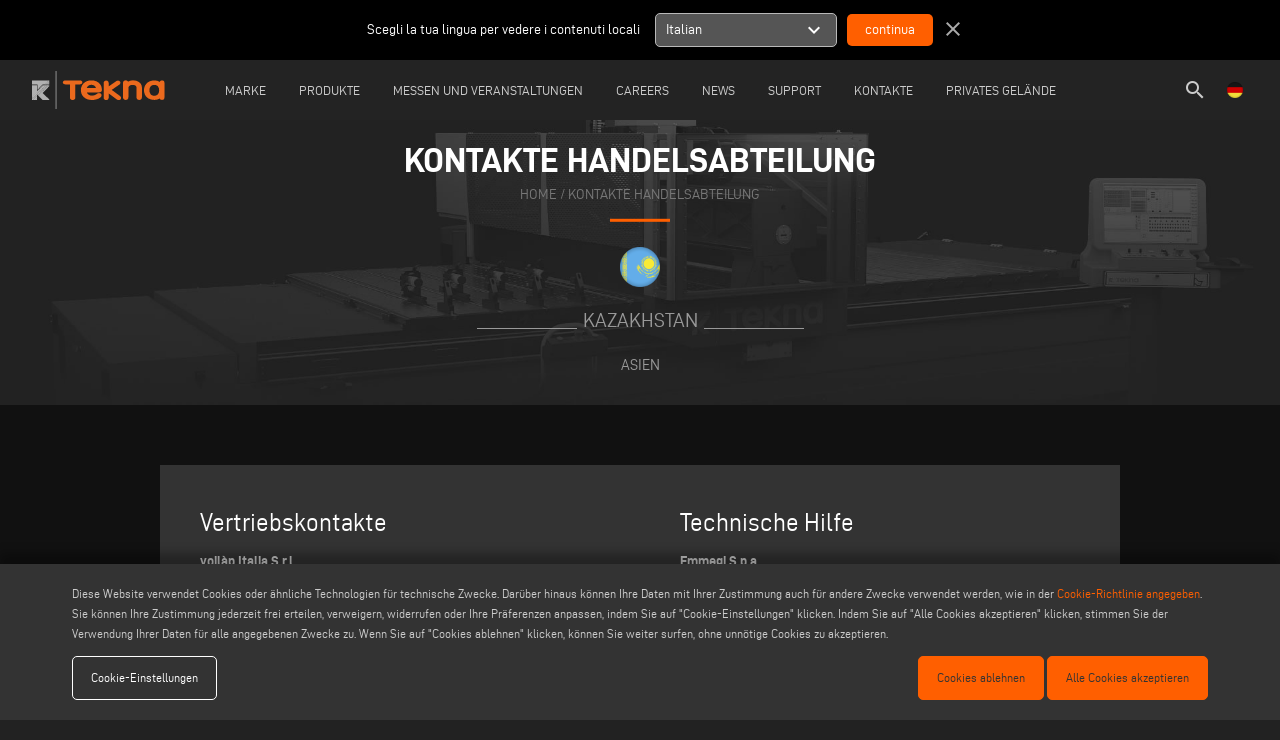

--- FILE ---
content_type: text/html; charset=UTF-8
request_url: https://www.tekna.it/de/unternehmen-in-der-welt/kazakhstan
body_size: 73488
content:
<!DOCTYPE html>
<html lang="de">
	<head>
        <meta charset="utf-8">
		<meta http-equiv="X-UA-Compatible" content="IE=edge">
		<meta name="viewport" content="width=device-width, initial-scale=1">
		<title>Tekna: Kazakhstan - Unternehmen in der Welt</title>
		<meta name="keywords" content="Kazakhstan - unternehmen in der welt"/>
		<meta name="description" content="Kazakhstan - unternehmen in der welt"/>
		<meta name="author" content="Tekna">
		
		 <meta property="og:description" content="Kazakhstan - unternehmen in der welt"> 				<meta property="og:site_name" content="Tekna">
		<meta property="og:title" content="Kazakhstan - Unternehmen in der Welt">
		<meta property="og:type" content="website">
		<meta property="og:url" content="https%3A%2F%2Fwww.tekna.it%2Fde%2Funternehmen-in-der-welt%2Fkazakhstan%2F">

		<meta name="twitter:card" content="summary">
		<meta name="twitter:site" content="Tekna">
		<meta name="twitter:creator" content="Tekna">
		<meta name="twitter:title" content="Kazakhstan - Unternehmen in der Welt">
		 <meta property="twitter:description" content="Kazakhstan - unternehmen in der welt"> 				
		<meta http-equiv="content-language" content="de">
								<link rel="alternate" hreflang="it" href="https://www.tekna.it/it/aziende-nel-mondo/kazakhstan" />
						<link rel="alternate" hreflang="en" href="https://www.tekna.it/en/location-worldwide/kazakhstan" />
						<link rel="alternate" hreflang="de" href="https://www.tekna.it/de/unternehmen-in-der-welt/kazakhstan" />
						<link rel="alternate" hreflang="fr" href="https://www.tekna.it/fr/lieu-dans-le-monde-entier/kazakhstan" />
						<link rel="alternate" hreflang="es" href="https://www.tekna.it/es/empresas-en-el-mundo/kazakhstan" />
						<link rel="alternate" hreflang="pt" href="https://www.tekna.it/pt/location-worldwide/kazakhstan" />
						<link rel="alternate" hreflang="zh" href="https://www.tekna.it/zh/location-worldwide/kazakhstan" />
						<link rel="alternate" hreflang="pl" href="https://www.tekna.it/pl/lokalizacja-og%C3%B3lno%C5%9Bwiatowa/kazakhstan" />
					
		<meta name="facebook-domain-verification" content="af7vyrb1qo02r8y0ns5gfctq2uf04d" />
		<meta name="google-site-verification" content="HEup6Uep9QNfUvxz-K1lRB4wvwgcgTfsQ39aLldBzdI" />

		<link href="../../ico/apple-touch-icon-144-precomposed.png" rel="apple-touch-icon-precomposed" sizes="144x144">
		<link href="../../ico/apple-touch-icon-114-precomposed.png" rel="apple-touch-icon-precomposed" sizes="114x114">
		<link href="../../ico/apple-touch-icon-72-precomposed.png" rel="apple-touch-icon-precomposed" sizes="72x72">
		<link href="../../ico/apple-touch-icon-57-precomposed.png" rel="apple-touch-icon-precomposed">
		
				<link rel="stylesheet" type="text/css" href="https://www.tekna.it/css/outdatedBrowser.min.css" />
        <link rel="stylesheet" type="text/css" href="https://www.tekna.it/css/grid.min.css">
        <link rel="stylesheet" type="text/css" href="https://www.tekna.it/css/owl.carousel.min.css">
		<link rel="stylesheet" type="text/css" href="https://www.tekna.it/css/magnific-popup.css" />
			<meta property="og:type" content="article" /> 
    <meta property="og:url" content="http://www.tekna.it/de/unternehmen-in-der-welt/kazakhstan" /> 
    <meta property="og:title" content="Kazakhstan" /> 
    <meta property="og:description" content="" />
    <meta property="og:image" content="https://www.tekna.it/images/flag/kz.png" />
    <meta property="og:image:width" content="0" />
    <meta property="og:image:height" content="0" />
		<link rel="stylesheet" type="text/css" href="https://www.tekna.it/css/style.css?v=15111602504">
		<link rel="stylesheet" type="text/css" href="https://www.tekna.it/css/responsive.css?v=14751424350">
		
		<link rel="apple-touch-icon" sizes="57x57" href="https://www.tekna.it/images/icons/apple-icon-57x57.png ">
		<link rel="apple-touch-icon" sizes="60x60" href="https://www.tekna.it/images/icons/apple-icon-60x60.png ">
		<link rel="apple-touch-icon" sizes="72x72" href="https://www.tekna.it/images/icons/apple-icon-72x72.png">
		<link rel="apple-touch-icon" sizes="76x76" href="https://www.tekna.it/images/icons/apple-icon-76x76.png">
		<link rel="apple-touch-icon" sizes="114x114" href="https://www.tekna.it/images/icons/apple-icon-114x114.png">
		<link rel="apple-touch-icon" sizes="120x120" href="https://www.tekna.it/images/icons/apple-icon-120x120.png">
		<link rel="apple-touch-icon" sizes="144x144" href="https://www.tekna.it/images/icons/apple-icon-144x144.png">
		<link rel="apple-touch-icon" sizes="152x152" href="https://www.tekna.it/images/icons/apple-icon-152x152.png">
		<link rel="apple-touch-icon" sizes="180x180" href="https://www.tekna.it/images/icons/apple-icon-180x180.png">
		<link rel="icon" type="image/png" sizes="192x192"  href="https://www.tekna.it/images/icons/android-icon-192x192.png">
		<link rel="icon" type="image/png" sizes="32x32" href="https://www.tekna.it/images/icons/favicon-32x32.png">
		<link rel="icon" type="image/png" sizes="96x96" href="https://www.tekna.it/images/icons/favicon-96x96.png">
		<link rel="icon" type="image/png" sizes="16x16" href="https://www.tekna.it/images/icons/favicon-16x16.png">
		<link rel="manifest" href="https://www.tekna.it/images/icons/manifest.json">
		<meta name="msapplication-TileColor" content="#ffffff">
		<meta name="msapplication-TileImage" content="https://www.tekna.it/images/icons/ms-icon-144x144.png">
		<meta name="theme-color" content="#ffffff">
        
		<!-- Schema.org of the company -->
		<script type="application/ld+json">
{
"@context": "https://schema.org",
"@graph": [
    {
        "@type": "Organization",
        "@id": "https://www.tekna.it#org",
        "name": "Tekna",
        "legalName": "EMMEGI S.P.A.",
        "url": "https://www.tekna.it/",
        "logo": {
            "@type": "ImageObject",
            "url": "https://www.tekna.it/images/template/tekna-logo.svg",
            "contentUrl": "https://www.tekna.it/images/template/tekna-logo.svg"
        },
        "image": "https://www.tekna.it/images/template/tekna-logo.svg",
        "email": "info@tekna.it",
        "telephone": "+39 02356961",
        "address": {
            "@type": "PostalAddress",
            "streetAddress": "Via Archimede, 10",
            "addressLocality": "Limidi di Soliera",
            "addressRegion": "MO",
            "postalCode": "41019",
            "addressCountry": "IT"
        },
        "contactPoint": [
            {
                "@type": "ContactPoint",
                "telephone": "+39 02356961",
                "contactType": "customer support",
                "email": "info@tekna.it",
                "areaServed": "Worldwide"
            }
        ],
        "sameAs": [
            "https://it.linkedin.com/company/tekna-official"
        ],
        "parentOrganization": {
            "@type": "Organization",
            "name": "Voilàp S.p.A.",
            "url": "https://www.voilap.com"
        },
        "foundingLocation": {
            "@type": "Place",
            "address": {
                "@type": "PostalAddress",
                "streetAddress": "Via Archimede, 10",
                "addressLocality": "Limidi di Soliera",
                "addressRegion": "MO",
                "postalCode": "41019",
                "addressCountry": "IT"
            }
        }
    },
    {
        "@type": "WebSite",
        "@id": "https://www.tekna.it#website",
        "url": "https://www.tekna.it/",
        "name": "Tekna",
        "alternativeHeadline": "CNC-Bearbeitungszentren - Aluminium-Bearbeitungszentren - Maschinen f&uuml;r Aluminium - Maschinen f&uuml;r Stahl - Technologien f&uuml;r Platten",
        "description": "Tekna ist ein Bezugspunkt bei der Herstellung von Systemen zur Verarbeitung von Aluminium, Leichtmetallen und Eisenprofilen und heute ein anerkannter Partner in der Prozessberatung.",
        "keywords": "Tekna, Aluminiumbearbeitungszentrum, PVC-Bearbeitungszentren, Schaftfr&auml;smaschinen, Stromabnehmer, PVC-Reiniger, PVC-Schwei&szlig;er, Doppelkopf-Gehrungss&auml;gen, Aluminiumtechnologien, Technologien f&uuml;r Aluminium, Technologien f&uuml;r Stahl, Technologien f&uuml;r PVC.",
        "publisher": { "@id": "https://www.tekna.it#org" },
        "inLanguage": ["it","en","de","fr","es","pt","zh"]
    }
]
}
</script>		
		<!--[if lt IE 9]>
		<script src="https://oss.maxcdn.com/html5shiv/3.7.2/html5shiv.min.js"></script>
		<script src="https://oss.maxcdn.com/respond/1.4.2/respond.min.js"></script>
		<![endif]-->
		<script>
			dataLayer = [{
				'siteSection': "contacts",	
				'pageType': "reference",	
				'pageName': "kazakhstan",
				'siteLanguage': "de"
			}];
		</script>
		<!-- Google Tag Manager -->
		<script>(function(w,d,s,l,i){w[l]=w[l]||[];w[l].push({'gtm.start':
		new Date().getTime(),event:'gtm.js'});var f=d.getElementsByTagName(s)[0],
		j=d.createElement(s),dl=l!='dataLayer'?'&l='+l:'';j.async=true;j.src=
		'https://www.googletagmanager.com/gtm.js?id='+i+dl;f.parentNode.insertBefore(j,f);
		})(window,document,'script','dataLayer','GTM-KXWR8PL');</script>
		<!-- End Google Tag Manager -->
	</head>
	<body>
		<!-- Google Tag Manager (noscript) -->
		<noscript><iframe src="https://www.googletagmanager.com/ns.html?id=GTM-KXWR8PL"
		height="0" width="0" style="display:none;visibility:hidden"></iframe></noscript>
		<!-- End Google Tag Manager (noscript) -->
		<div id="outdated"></div>
        
        <!-- Header -->
        <header>
    <div id="suggest-lang" style=" '' ">
    <div class="container-fluid">
        <div class="row">
            <div class="col-xs-12 col-sm-6 center-xs end-sm">
                Scegli la tua lingua per vedere i contenuti locali
            </div>
            <div class="col-xs-12 col-sm-6 center-xs start-sm">
                <form method="POST" action="https://www.tekna.it/lang" accept-charset="UTF-8"><input name="_token" type="hidden" value="8jijYOIO3dS0UyCYhUQ5dZoCofl1JjEhmmq1Jb0I">
                    <input name="lang" type="hidden" value="it">
                    <ul>
                        <li data-lang="it">
                            <div>
                                <span class="title">Italian</span>
                                <span class="material-icons">
                                    expand_more
                                </span>
                            </div>
                            <ul>
                                                                <li data-lang="en">English</li>
                                                                <li data-lang="de">German</li>
                                                                <li data-lang="fr">French</li>
                                                                <li data-lang="es">Spanish</li>
                                                                <li data-lang="pt">Portuguese</li>
                                                                <li data-lang="zh">Chinese</li>
                                                                <li data-lang="pl">Polish</li>
                                                            </ul>
                        </li>
                    </ul>
                    <input type="submit" value="continua">
                </form>
                <a href="javascript:void(0);" class="close"><span class="material-icons">close</span></a>
            </div>
        </div>
    </div>
</div>
<div class="container-fluid">
    <div class="row middle-xs">
        <div class="col-xs-1  col-lg-1 lingua-hamburgher">
            <ul id="lingua" style="float: left;">
                <li>
                    <a href="javascript:void(0);" class="open-modal" data-modal="lingua"><img src="https://www.tekna.it/images/lang/de.png" /></a>
                </li>
            </ul>
        </div>
        <div class="col-xs-10 col-lg-1 center-xs start-lg flex v-center">
            <a href="https://www.tekna.it/de/home" id="logo">
                <img src="https://www.tekna.it/images/template/tekna-logo.svg"/>
            </a>
        </div>
                <div class="col-md center-xs menu-col">
            <nav id="menu">
                <ul>
                                        <li>
                        <a href="javascript:void(0);" >
                            Marke
                        </a> 
                                                    <div class="row" style="display:none">
                                                                                                                                                        <div class="col-xs-12 col-lg-6 center-xs end-lg">
                                    <a href="https://www.tekna.it/de/seite/brand" >
                                        Markenprofil
                                    </a> 
                                </div>
                                                                                                                                                            <div class="col-xs-12 col-lg-6 center-xs start-lg">
                                    <a href="https://www.voilapholding.com/de/nachhaltigkeit/nachhaltige-e-kreislaufprodukte" target=&quot;_blank&quot;>
                                        Nachhaltigkeit
                                    </a> 
                                </div>
                                                                                                                                                            <div class="col-xs-12 col-lg-6 center-xs end-lg">
                                    <a href="https://www.tekna.it/de/seite/personalwesen" >
                                        Personalwesen
                                    </a> 
                                </div>
                                                                                                                                                            <div class="col-xs-12 col-lg-6 center-xs start-lg">
                                    <a href="https://www.tekna.it/de/%20werbung" >
                                        Advertising
                                    </a> 
                                </div>
                                                                                        </div>
                                            </li>
                                        <li>
                        <a href="javascript:void(0);" >
                            Produkte
                        </a> 
                                                    <div class="row" style="display:none">
                                                                                                                                                                <div class="col-xs-12 col-lg-6 center-xs end-lg">
                                        <div>
                                            Produktreihe
                                        
                                            <a href="https://www.tekna.it/de/katalog" class="sub">
                                                kategorie
                                            </a>
                                            <a href="https://www.tekna.it/de/anwendungstyp" class="sub">
                                                application type
                                            </a>
                                            <a href="https://www.tekna.it/de/von-a-bis-z" class="sub">
                                                von a bis z
                                            </a>
                                        </div> 
                                    </div>
                                                                                                                                                                                                             <div class="col-xs-12 col-lg-6 center-xs start-lg">                                         <a href="https://www.tekna.it/de/movies" >
                                            Movie
                                        </a><br/>
                                                                                                                                                                                                                                                                                                                                    <a href="https://www.tekna.it/de/cataloghi" >
                                            Kataloge durchbl&auml;ttern
                                        </a><br/>
                                                                                                                                                                                                            </div>
                                            </li>
                                        <li>
                        <a href="https://www.tekna.it/de/messen-und-events" >
                            Messen und Veranstaltungen
                        </a> 
                                            </li>
                                        <li>
                        <a href="https://careers.voilap.com/?locale=de_DE" target=&quot;_blank&quot;>
                            careers
                        </a> 
                                            </li>
                                        <li>
                        <a href="https://www.tekna.it/de/company-news" >
                            News
                        </a> 
                                            </li>
                                        <li>
                        <a href="https://www.tekna.it/de/seite/technischer-support" >
                            Support
                        </a> 
                                            </li>
                                        <li>
                        <a href="/elumatec/public/it/contatti" >
                            Kontakte
                        </a> 
                                                    <div class="row" style="display:none">
                                                                                                                                                        <div class="col-xs-12 col-lg-6 center-xs end-lg">
                                    <a href="https://www.tekna.it/de/kontakte" >
                                        Kontaktieren Sie uns
                                    </a> 
                                </div>
                                                                                                                                                            <div class="col-xs-12 col-lg-6 center-xs start-lg">
                                    <a href="https://www.tekna.it/de/unternehmen-in-der-welt" >
                                        Kontakte Handelsabteilung
                                    </a> 
                                </div>
                                                                                                                                                            <div class="col-xs-12 col-lg-6 center-xs end-lg">
                                    <a href="https://www.tekna.it/de/kontakte" >
                                        Newsletter abonnieren
                                    </a> 
                                </div>
                                                                                        </div>
                                            </li>
                                        <li>
                        <a href="https://extranet.emmegi.com/_login/default.aspx?ReturnUrl=%2f_layouts%2f15%2fAuthenticate.aspx%3fSource%3d%252F&amp;Source=%2F" >
                            Privates Gel&auml;nde
                        </a> 
                                            </li>
                                    </ul>
            </nav>
        </div>
                <div class="hamburgher-menu col-xs-1 end-xs">
            <a href="javascript:void(0);" id="menu-open"><i class="material-icons">menu</i><span class="hidden"><i class="material-icons">clear</i></span></a>
        </div>
        <div class="col-xs-1  col-lg-1 end-xs">
            <ul id="lingua" class="lingua-menu">
                <li>
                    <a href="javascript:void(0);" class="open-modal" data-modal="lingua"><img src="https://www.tekna.it/images/lang/de.png" /></a>
                </li><!-- 
                --><li class="search-header">
                    <a href="https://www.tekna.it/de/suche"><i class="material-icons">search</i></a>
                </li>
            </ul>
        </div>
    </div>
</div>
</header>

<nav id="menuMobile">
    <div class="search-mobile">
        <section id="search-form">
            <div class="container">
                <form method="POST" action="https://www.tekna.it/de/suche" accept-charset="UTF-8" class="row"><input name="_token" type="hidden" value="8jijYOIO3dS0UyCYhUQ5dZoCofl1JjEhmmq1Jb0I">
                    <div class="col-xs-12 search-box">
                        <div class="search-input">
                            <i class="material-icons">search</i>
                            <input placeholder="Suche..." name="search" type="text" value="">
                            <i class="material-icons cancel" style="border: 1px solid #fff; border-radius: 50%; font-size: 15px">close</i>
                        </div>
                        <div class="send hidden-right" >Invia</div>
                    </div>
                    <div class="">
                        <input name="searching" type="hidden" value="1">
                        <input name="type_search" type="hidden" value="1">
                        <input type="submit" value="Suche">
                    </div>
                </form>
            </div>
        </section>
    </div>
    <ul>
                <li>
                            <a href="javascript:void(0);" >
                    Marke
                </a> 
                                    <div class="row">
                                                                                                                <div class="col-xs-12 col-lg-6 center-xs">
                            <a href="https://www.tekna.it/de/seite/brand" >
                                Markenprofil
                            </a> 
                        </div>
                                                                                                                    <div class="col-xs-12 col-lg-6 center-xs">
                            <a href="https://www.voilapholding.com/de/nachhaltigkeit/nachhaltige-e-kreislaufprodukte" target=&quot;_blank&quot;>
                                Nachhaltigkeit
                            </a> 
                        </div>
                                                                                                                    <div class="col-xs-12 col-lg-6 center-xs">
                            <a href="https://www.tekna.it/de/seite/personalwesen" >
                                Personalwesen
                            </a> 
                        </div>
                                                                                                                    <div class="col-xs-12 col-lg-6 center-xs">
                            <a href="https://www.tekna.it/de/%20werbung" >
                                Advertising
                            </a> 
                        </div>
                                                                </div>
                                    </li>
                <li>
                            <a href="javascript:void(0);" >
                    Produkte
                </a> 
                                    <div class="row">
                                                                                                                        <div class="col-xs-12 col-lg-6 center-xs">
                                <div>
                                    Produktreihe
                                
                                    <a href="https://www.tekna.it/de/katalog" class="sub">
                                        kategorie
                                    </a>
                                    <a href="https://www.tekna.it/de/anwendungstyp" class="sub">
                                        application type
                                    </a>
                                    <a href="https://www.tekna.it/de/von-a-bis-z" class="sub">
                                        von a bis z
                                    </a>
                                </div> 
                            </div>
                                                                                                                                                             <div class="col-xs-12 col-lg-6 center-xs">                                 <a href="https://www.tekna.it/de/movies" >
                                    Movie
                                </a><br/>
                                                                                                                                                                                                                                                            <a href="https://www.tekna.it/de/cataloghi" >
                                    Kataloge durchbl&auml;ttern
                                </a><br/>
                                                                                                                                                            </div>
                                    </li>
                <li>
                            <a href="https://www.tekna.it/de/messen-und-events" >
                    Messen und Veranstaltungen
                </a> 
                                    </li>
                <li>
                            <a href="https://careers.voilap.com/?locale=de_DE" target=&quot;_blank&quot;>
                    careers
                </a> 
                                    </li>
                <li>
                            <a href="https://www.tekna.it/de/company-news" >
                    News
                </a> 
                                    </li>
                <li>
                            <a href="https://www.tekna.it/de/seite/technischer-support" >
                    Support
                </a> 
                                    </li>
                <li>
                            <a href="/elumatec/public/it/contatti" >
                    Kontakte
                </a> 
                                    <div class="row">
                                                                                                                <div class="col-xs-12 col-lg-6 center-xs">
                            <a href="https://www.tekna.it/de/kontakte" >
                                Kontaktieren Sie uns
                            </a> 
                        </div>
                                                                                                                    <div class="col-xs-12 col-lg-6 center-xs">
                            <a href="https://www.tekna.it/de/unternehmen-in-der-welt" >
                                Kontakte Handelsabteilung
                            </a> 
                        </div>
                                                                                                                    <div class="col-xs-12 col-lg-6 center-xs">
                            <a href="https://www.tekna.it/de/kontakte" >
                                Newsletter abonnieren
                            </a> 
                        </div>
                                                                </div>
                                    </li>
                <li>
                            <a href="https://extranet.emmegi.com/_login/default.aspx?ReturnUrl=%2f_layouts%2f15%2fAuthenticate.aspx%3fSource%3d%252F&amp;Source=%2F" >
                    Privates Gel&auml;nde
                </a> 
                                    </li>
            </ul>
</nav>
    
        <!-- Main Content -->
		<main role="main">
			                        <section id="page-title">
                <div class="owl-carousel">
                                        <div class="item" title="Tekna Kontakte Handelsabteilung">
                        <img src="https://www.tekna.it/upload/homepage/gallery/big/emmegi-banner-slide-worldwide-84Ch.jpg" data-mobile="https://www.tekna.it/images/standard/homepage-gallery.jpg" data-old="https://www.tekna.it/upload/homepage/gallery/big/emmegi-banner-slide-worldwide-84Ch.jpg" alt="Tekna Kontakte Handelsabteilung" />
                        <div class="center">
                            <h1>KONTAKTE HANDELSABTEILUNG</h1>

<div class="breadcumb"><a href="../../home">home</a> / <a href="#">KONTAKTE HANDELSABTEILUNG</a></div>

                        </div>
                    </div>
                                        <div class="item" title="Tekna Kontakte Handelsabteilung">
                        <img src="https://www.tekna.it/upload/homepage/gallery/big/tekna-prodotti-Ghdw-qibJ.jpg" data-mobile="https://www.tekna.it/images/standard/homepage-gallery.jpg" data-old="https://www.tekna.it/upload/homepage/gallery/big/tekna-prodotti-Ghdw-qibJ.jpg" alt="Tekna Kontakte Handelsabteilung" />
                        <div class="center">
                            <h1>KONTAKTE HANDELSABTEILUNG</h1>

<div class="breadcumb"><a href="../../home">home</a> / <a href="#">KONTAKTE HANDELSABTEILUNG</a></div>

                        </div>
                    </div>
                                    </div>
            </section>
            
    <section id="reference">
        <img src="https://www.tekna.it/images/flag/kz.png" />
        <h4 class="sub-title">Kazakhstan</h4>
        <a href="https://www.tekna.it/de/unternehmen-in-der-welt">Asien</a>
        <div id="testo">
            <div class="container">
                <div class="testo"></div>
                
                <div class="row">
                    <div class="col-xs-12 col-sm-6 center-xs start-sm">
                        <div class="testo">
                            <h3>Vertriebskontakte</h3>
                            <p><strong>voil&agrave;p Italia S.r.l.</strong><br />
Via Archimede, 10<br />
41019&nbsp;- Limidi Di Soliera, MO, Italy<br />
Tel. +39 059 895 423<br />
Fax. +39 059 859 404<br />
<a href="mailto:sales@emmegi.com">voilapitalia@voilap.com</a></p>

                        </div>
                    </div>
                    <div class="col-xs-12 col-sm-6 center-xs start-sm">
                        <div class="testo">
                            <h3>Technische Hilfe</h3>
                            <p><strong>Emmegi S.p.a.</strong><br />
Via Archimede, 10<br />
41019 - Limidi Di Soliera, MO, Italy<br />
<br />
Twin head cutting-off machines<br />
Tel. +39 059 895 555<br />
<a href="mailto:service@emmegi.com">service@emmegi.com</a><br />
<br />
Machining centres<br />
Tel. +39 059 566273<br />
<a href="mailto:service@emmegisoft.com">service@emmegisoft.com</a></p>

                        </div>
                    </div>
                </div>

                            </div>
        </div>
    </section>

     
    <section id="reference-others">
        <h4 class="sub-title">ANDERE F&Uuml;R Asien</h4>
        <div class="owl-carousel">
                            <article class="item">
                    <a href="https://www.tekna.it/de/unternehmen-in-der-welt/other-countries-4" title="Other Countries">
                        <img src="https://www.tekna.it/images/flag/otc.png" />
                        <span>Other Countries</span>
                    </a>
                </article>
                            <article class="item">
                    <a href="https://www.tekna.it/de/unternehmen-in-der-welt/indonesia" title="Indonesia">
                        <img src="https://www.tekna.it/images/flag/id.png" />
                        <span>Indonesia</span>
                    </a>
                </article>
                            <article class="item">
                    <a href="https://www.tekna.it/de/unternehmen-in-der-welt/vietnam" title="Vietnam">
                        <img src="https://www.tekna.it/images/flag/vn.png" />
                        <span>Vietnam</span>
                    </a>
                </article>
                            <article class="item">
                    <a href="https://www.tekna.it/de/unternehmen-in-der-welt/sri-lanka" title="Sri Lanka">
                        <img src="https://www.tekna.it/images/flag/lk.png" />
                        <span>Sri Lanka</span>
                    </a>
                </article>
                            <article class="item">
                    <a href="https://www.tekna.it/de/unternehmen-in-der-welt/yemen" title="Yemen">
                        <img src="https://www.tekna.it/images/flag/ye.png" />
                        <span>Yemen</span>
                    </a>
                </article>
                            <article class="item">
                    <a href="https://www.tekna.it/de/unternehmen-in-der-welt/kuwait" title="Kuwait">
                        <img src="https://www.tekna.it/images/flag/kw.png" />
                        <span>Kuwait</span>
                    </a>
                </article>
                            <article class="item">
                    <a href="https://www.tekna.it/de/unternehmen-in-der-welt/philippines" title="Philippines">
                        <img src="https://www.tekna.it/images/flag/ph.png" />
                        <span>Philippines</span>
                    </a>
                </article>
                            <article class="item">
                    <a href="https://www.tekna.it/de/unternehmen-in-der-welt/macao" title="Macao">
                        <img src="https://www.tekna.it/images/flag/mo.png" />
                        <span>Macao</span>
                    </a>
                </article>
                            <article class="item">
                    <a href="https://www.tekna.it/de/unternehmen-in-der-welt/turkey-4" title="Turkey">
                        <img src="https://www.tekna.it/images/flag/tr.png" />
                        <span>Turkey</span>
                    </a>
                </article>
                            <article class="item">
                    <a href="https://www.tekna.it/de/unternehmen-in-der-welt/bahrain" title="Bahrain">
                        <img src="https://www.tekna.it/images/flag/bh.png" />
                        <span>Bahrain</span>
                    </a>
                </article>
                            <article class="item">
                    <a href="https://www.tekna.it/de/unternehmen-in-der-welt/china" title="China">
                        <img src="https://www.tekna.it/images/flag/cn.png" />
                        <span>China</span>
                    </a>
                </article>
                            <article class="item">
                    <a href="https://www.tekna.it/de/unternehmen-in-der-welt/hong-kong" title="Hong Kong">
                        <img src="https://www.tekna.it/images/flag/hk.png" />
                        <span>Hong Kong</span>
                    </a>
                </article>
                            <article class="item">
                    <a href="https://www.tekna.it/de/unternehmen-in-der-welt/india" title="India">
                        <img src="https://www.tekna.it/images/flag/in.png" />
                        <span>India</span>
                    </a>
                </article>
                            <article class="item">
                    <a href="https://www.tekna.it/de/unternehmen-in-der-welt/japan" title="Japan">
                        <img src="https://www.tekna.it/images/flag/jp.png" />
                        <span>Japan</span>
                    </a>
                </article>
                            <article class="item">
                    <a href="https://www.tekna.it/de/unternehmen-in-der-welt/jordan" title="Jordan">
                        <img src="https://www.tekna.it/images/flag/gl.png" />
                        <span>Jordan</span>
                    </a>
                </article>
                            <article class="item">
                    <a href="https://www.tekna.it/de/unternehmen-in-der-welt/kyrgyzstan" title="Kyrgyzstan">
                        <img src="https://www.tekna.it/images/flag/kg.png" />
                        <span>Kyrgyzstan</span>
                    </a>
                </article>
                            <article class="item">
                    <a href="https://www.tekna.it/de/unternehmen-in-der-welt/lebanon" title="Lebanon">
                        <img src="https://www.tekna.it/images/flag/lb.png" />
                        <span>Lebanon</span>
                    </a>
                </article>
                            <article class="item">
                    <a href="https://www.tekna.it/de/unternehmen-in-der-welt/malaysia" title="Malaysia">
                        <img src="https://www.tekna.it/images/flag/my.png" />
                        <span>Malaysia</span>
                    </a>
                </article>
                            <article class="item">
                    <a href="https://www.tekna.it/de/unternehmen-in-der-welt/oman" title="Oman">
                        <img src="https://www.tekna.it/images/flag/om.png" />
                        <span>Oman</span>
                    </a>
                </article>
                            <article class="item">
                    <a href="https://www.tekna.it/de/unternehmen-in-der-welt/qatar" title="Qatar">
                        <img src="https://www.tekna.it/images/flag/qa.png" />
                        <span>Qatar</span>
                    </a>
                </article>
                            <article class="item">
                    <a href="https://www.tekna.it/de/unternehmen-in-der-welt/saudi-arabia" title="Saudi Arabia">
                        <img src="https://www.tekna.it/images/flag/sa.png" />
                        <span>Saudi Arabia</span>
                    </a>
                </article>
                            <article class="item">
                    <a href="https://www.tekna.it/de/unternehmen-in-der-welt/singapore" title="Singapore">
                        <img src="https://www.tekna.it/images/flag/sg.png" />
                        <span>Singapore</span>
                    </a>
                </article>
                            <article class="item">
                    <a href="https://www.tekna.it/de/unternehmen-in-der-welt/south-korea" title="South Korea">
                        <img src="https://www.tekna.it/images/flag/kr.png" />
                        <span>South Korea</span>
                    </a>
                </article>
                            <article class="item">
                    <a href="https://www.tekna.it/de/unternehmen-in-der-welt/tajikistan" title="Tajikistan">
                        <img src="https://www.tekna.it/images/flag/tj.png" />
                        <span>Tajikistan</span>
                    </a>
                </article>
                            <article class="item">
                    <a href="https://www.tekna.it/de/unternehmen-in-der-welt/taiwan" title="Taiwan">
                        <img src="https://www.tekna.it/images/flag/tw.png" />
                        <span>Taiwan</span>
                    </a>
                </article>
                            <article class="item">
                    <a href="https://www.tekna.it/de/unternehmen-in-der-welt/thailand" title="Thailand">
                        <img src="https://www.tekna.it/images/flag/th.png" />
                        <span>Thailand</span>
                    </a>
                </article>
                            <article class="item">
                    <a href="https://www.tekna.it/de/unternehmen-in-der-welt/azerbaijan" title="Azerbaijan">
                        <img src="https://www.tekna.it/images/flag/az.png" />
                        <span>Azerbaijan</span>
                    </a>
                </article>
                            <article class="item">
                    <a href="https://www.tekna.it/de/unternehmen-in-der-welt/iran" title="Iran">
                        <img src="https://www.tekna.it/images/flag/ir.png" />
                        <span>Iran</span>
                    </a>
                </article>
                            <article class="item">
                    <a href="https://www.tekna.it/de/unternehmen-in-der-welt/israel" title="Israel">
                        <img src="https://www.tekna.it/images/flag/il.png" />
                        <span>Israel</span>
                    </a>
                </article>
                            <article class="item">
                    <a href="https://www.tekna.it/de/unternehmen-in-der-welt/turkmenistan" title="Turkmenistan">
                        <img src="https://www.tekna.it/images/flag/tm.png" />
                        <span>Turkmenistan</span>
                    </a>
                </article>
                            <article class="item">
                    <a href="https://www.tekna.it/de/unternehmen-in-der-welt/united-arab-emirates" title="United Arab Emirates">
                        <img src="https://www.tekna.it/images/flag/ae.png" />
                        <span>United Arab Emirates</span>
                    </a>
                </article>
                            <article class="item">
                    <a href="https://www.tekna.it/de/unternehmen-in-der-welt/uzbekistan" title="Uzbekistan">
                        <img src="https://www.tekna.it/images/flag/uz.png" />
                        <span>Uzbekistan</span>
                    </a>
                </article>
                            <article class="item">
                    <a href="https://www.tekna.it/de/unternehmen-in-der-welt/syria" title="Syria">
                        <img src="https://www.tekna.it/images/flag/sy.png" />
                        <span>Syria</span>
                    </a>
                </article>
                            <article class="item">
                    <a href="https://www.tekna.it/de/unternehmen-in-der-welt/iraq" title="Iraq">
                        <img src="https://www.tekna.it/images/flag/iq.png" />
                        <span>Iraq</span>
                    </a>
                </article>
                    </div>
    </section>
    
    <div id="modal-share-email" class="fullscreen-modal">
    <button type="button" class="close-modal">&#215;</button>
    
    <aside class="container">
        <section class="block-title">
            <h2>teilen per e-mail</h2>
        </section>

        <div class="success" style="display: none;"></div>

        <ul class="errors" style="display: none;">

        </ul>

        <form method="POST" action="https://www.tekna.it/de/share-email" accept-charset="UTF-8"><input name="_token" type="hidden" value="8jijYOIO3dS0UyCYhUQ5dZoCofl1JjEhmmq1Jb0I">
            <input name="link" type="hidden" value="http://www.tekna.it/de/unternehmen-in-der-welt/kazakhstan">

            <div class="field">
                <label for="email">Your Email *</label>
                <input placeholder="Your Email *" name="email" type="text" id="email">
            </div>

            <div class="field">
                <label for="email_to">Email to *</label>
                <input placeholder="Your Email *" name="email_to" type="text" id="email_to">
            </div>

            <div class="field">
                <label for="mess">Message</label>
                <textarea name="mess" cols="50" rows="10" id="mess"></textarea>
            </div>

            <p class="field">Please note that fields marked with * are mandatory!</p>

            <script type="text/javascript">
        var RecaptchaOptions = {"curl_timeout":10,"curl_verify":false};
    </script>
<script src='https://www.google.com/recaptcha/api.js?render=onload'></script>
<div class="g-recaptcha" data-sitekey="6LfG1WUUAAAAAFvWP2OhgoJYIm9XEeYQ8hBbMkrm" ></div>
<noscript>
    <div style="width: 302px; height: 352px;">
        <div style="width: 302px; height: 352px; position: relative;">
            <div style="width: 302px; height: 352px; position: absolute;">
                <iframe src="https://www.google.com/recaptcha/api/fallback?k=6LfG1WUUAAAAAFvWP2OhgoJYIm9XEeYQ8hBbMkrm"
                        frameborder="0" scrolling="no"
                        style="width: 302px; height:352px; border-style: none;">
                </iframe>
            </div>
            <div style="width: 250px; height: 80px; position: absolute; border-style: none;
                  bottom: 21px; left: 25px; margin: 0; padding: 0; right: 25px;">
        <textarea id="g-recaptcha-response" name="g-recaptcha-response"
                  class="g-recaptcha-response"
                  style="width: 250px; height: 80px; border: 1px solid #c1c1c1;
                         margin: 0; padding: 0; resize: none;"></textarea>
            </div>
        </div>
    </div>
</noscript>


            <div class="field">
                <input type="submit" value="send">
            </div>

            <p class="privacy">Personal data entered within this form, pursuant to Dlgs n. 2016/679, will not be used for marketing communications, or for any other use not explicitly approved.</p>
        </form>
    </aside>
    <span class="bg"></span>
</div>		</main>
		
		<!-- Footer -->
		<footer>
			<section id="footer">
        <div class="container">
        <nav class="row clearfix">
                        <div class="col-xs-12 col-sm-6 col-md-4 col-lg">
                <div class="footer-title">Die Gruppe</div>
                                <div class="footer-text">
                                                                                                                                            <a href="https://www.voilap.com"  >VOIL&Agrave;P</a>
                                                                                </div>
                            </div>
                        <div class="col-xs-12 col-sm-6 col-md-4 col-lg">
                <div class="footer-title">E-MAIL</div>
                                <div class="footer-text">
                                                                                                                                            <a href="https://login.microsoftonline.com/login.srf?wa=wsignin1.0&amp;rpsnv=4&amp;ct=1416818901&amp;rver=6.4.6456.0&amp;wp=MCMBI&amp;wreply=https:%2F%2Fportal.office.com%2Flanding.aspx%3Ftarget%3D%252fdefault.aspx&amp;lc=1040&amp;id=501392"  >Webmail</a>
                                                                                                                                                <a href="mailto:info@tekna.it"  onclick="clickEmail('info@tekna.it')"  >info@tekna.it</a>
                                                                                                                                                <a href="mailto:webmaster@emmegi.com"  onclick="clickEmail('webmaster@emmegi.com')"  >webmaster@emmegi.com</a>
                                                                                                                                                <a href="mailto:service@tekna.it"  onclick="clickEmail('service@tekna.it')"  >service@tekna.it</a>
                                                                                </div>
                            </div>
                        <div class="col-xs-12 col-sm-6 col-md-4 col-lg">
                <div class="footer-title">FOLGEN SIE UNS</div>
                                <div class="footer-text">
                     <ul id="social">                                                                         <li>
                                <a href="https://www.confindustriaemilia.it/flex/FixedPages/Common/associati.php/L/IT/id/c4d1976c-9cda-e711-80ea-1458d0431690" onclick="clickSocial('confindustria_emilia')" >
                                    <svg version="1.1" id="Livello_1" xmlns="http://www.w3.org/2000/svg" xmlns:xlink="http://www.w3.org/1999/xlink" x="0px" y="0px"viewBox="0 0 176 174.4" style="enable-background:new 0 0 176 174.4;" xml:space="preserve">
                                    <g>
                                        <path id="Path_9" class="st0" d="M46.1,148.3c2.9,0.1,5.6-1.2,7.4-3.4l-2.9-2.6c-1.1,1.2-2.7,1.9-4.4,1.9c-2.2,0.2-4.1-1.4-4.4-3.5
                                            l12.6-0.1c0-0.5,0.1-0.9,0.1-1.4c0-5.1-2.8-9.8-8.9-9.8c-5.3,0-8.9,4.3-8.9,9.5v0.1c-0.1,5,3.8,9.2,8.8,9.3
                                            C45.7,148.3,45.9,148.3,46.1,148.3z M45.6,133.6c2.2,0,3.5,1.5,3.8,3.8l-7.7,0C42.1,135.1,43.4,133.6,45.6,133.6L45.6,133.6z"/>
                                        <path id="Path_10" class="st0" d="M63.4,147.8l0-10.1c0-2.4,1.2-3.7,3.1-3.7c1.9,0,3,1.2,3,3.7l0,10.1l5.1,0l0-10.1
                                            c0-2.4,1.2-3.7,3.1-3.7c1.9,0,3,1.2,3,3.7l0,10.1l5.1,0l-0.1-11.8c0-4.4-2.3-6.6-6.1-6.6c-2.3,0-4.5,1.1-5.9,2.9
                                            c-1-1.9-3-3-5.1-2.8c-2.1,0-4.1,1.1-5.3,2.9l0-2.6l-5.1,0l0.1,18.1L63.4,147.8z"/>
                                        
                                            <rect id="Rectangle_3" x="90.5" y="129.6" transform="matrix(1 -4.345856e-03 4.345856e-03 1 -0.6016 0.4058)" class="st0" width="5.1" height="18.1"/>
                                        
                                            <rect id="Rectangle_4" x="90.3" y="123" transform="matrix(1 -4.999937e-03 4.999937e-03 1 -0.6254 0.4667)" class="st0" width="5.4" height="4.6"/>
                                        
                                            <rect id="Rectangle_5" x="100.7" y="123" transform="matrix(1 -4.345856e-03 4.345856e-03 1 -0.5871 0.45)" class="st0" width="5.1" height="24.6"/>
                                        
                                            <rect id="Rectangle_6" x="110.7" y="123" transform="matrix(1 -4.450575e-03 4.450575e-03 1 -0.5562 0.506)" class="st0" width="5.4" height="4.6"/>
                                        
                                            <rect id="Rectangle_7" x="110.9" y="129.5" transform="matrix(1 -4.363309e-03 4.363309e-03 1 -0.6034 0.4964)" class="st0" width="5.1" height="18.1"/>
                                        <path id="Path_11" class="st0" d="M126,147.9c2.1,0.1,4.1-0.8,5.5-2.3l0,2l5,0l0-10.5c0.1-2.1-0.6-4.2-2-5.8c-1.3-1.3-3.3-2-6.1-2
                                            c-2.4,0-4.8,0.5-7,1.5l1.3,3.9c1.6-0.7,3.3-1,5-1c2.6,0,3.9,1.2,3.9,3.3v0.3c-1.4-0.5-2.9-0.7-4.4-0.7c-4.3,0-7.3,1.9-7.3,5.8v0.1
                                            C119.8,145.9,122.6,147.9,126,147.9z M124.7,142.1c0-1.6,1.3-2.5,3.5-2.5c1.1,0,2.2,0.2,3.3,0.7v0.9c0,1.9-1.6,3.2-4,3.2
                                            C125.9,144.3,124.7,143.5,124.7,142.1L124.7,142.1z"/>
                                        <path id="Path_12" class="st0" d="M143.1,130.1c3.6,0,6.5-2.9,6.5-6.5c0-3.6-2.9-6.5-6.5-6.5s-6.5,2.9-6.5,6.5c0,0,0,0,0,0
                                            C136.7,127.2,139.6,130.1,143.1,130.1z M143.1,119.3c2.3,0,4.2,1.9,4.2,4.2c0,2.3-1.9,4.2-4.2,4.2c-2.3,0-4.2-1.9-4.2-4.2l0,0
                                            C138.9,121.2,140.8,119.3,143.1,119.3z"/>
                                        <path id="Path_13" class="st0" d="M143.1,126.2c1.4,0,2.6-1.2,2.6-2.6c0-1.4-1.2-2.6-2.6-2.6c-1.4,0-2.6,1.2-2.6,2.6c0,0,0,0,0,0
                                            C140.5,125,141.7,126.2,143.1,126.2z M143.1,122.5c0.6,0,1.1,0.5,1.1,1.1c0,0.6-0.5,1.1-1.1,1.1c-0.6,0-1.1-0.5-1.1-1.1
                                            c0,0,0,0,0,0C142,123,142.5,122.5,143.1,122.5L143.1,122.5z"/>
                                        <path id="Path_14" class="st0" d="M89.9,60.7v28c2.8-2.3,6.8-2.2,9.5,0.1c0.4-10,0.9-20-1.3-29.9c-0.8,1.4-2.2,2.3-3.7,2.6
                                            C92.8,61.8,91.2,61.5,89.9,60.7z"/>
                                        <path id="Path_15" class="st0" d="M103.5,68.9c2.7,2.5,8.2,0.8,9.2-2.8c0.2-0.6,0.2-1.3,0.1-1.9c-0.5-2.3-1.2-4.5-1.8-6.8
                                            c-0.2-0.5-0.5-1.1-0.7-1.6c-0.3,0.2-0.4,0.4-0.6,0.5c-1.1,1.1-2.1,2.2-3.2,3.3c-1.3,1.3-2.6,2.3-4.7,1.7c0.3,2.1,0.4,4.1,0.8,6.1
                                            C102.7,68,103,68.5,103.5,68.9z"/>
                                        <path id="Path_16" class="st0" d="M126.8,54.9c0.6,1.8,1.1,2.1,3,1.6c2.7-0.7,5.3-0.5,7.4,1.6c0.4,0.5,0.8,1,1.2,1.5l0.3-0.1
                                            c-0.2-1.5-0.4-3-0.7-4.4c-0.7-3.9-2.4-7.5-5-10.4c-3.6-3.9-8.9-3.4-12.2,0.2c0.5,0.5,0.9,1,1.4,1.5
                                            C124.4,48.9,125.9,51.8,126.8,54.9z"/>
                                        <path id="Path_17" class="st0" d="M114.9,61c0.3,0.8,0.6,1.6,1,2.3c0.5,1,1.6,1.5,2.7,1.4c2.9,0,6-3.2,6-6.2c0-0.1,0-0.2,0-0.4
                                            c-0.7-4.1-2.5-7.9-5.4-10.9c-0.4-0.4-0.7-0.3-1,0.1c-1.8,1.9-3.7,3.8-5.5,5.6c-0.3,0.3-0.3,0.6-0.1,1.1
                                            C113.3,56.4,114.1,58.7,114.9,61z"/>
                                        <path id="Path_18" class="st0" d="M82.3,58.6c2,0.4,4-0.6,4.9-2.4c0.1-0.3,0.3-0.5,0.6-1c0.2,0.5,0.4,0.7,0.5,0.9
                                            c1,2.2,3.6,3.2,5.8,2.4c2-0.8,3.1-3,2.5-5.1c-0.7-2.9-1.6-5.8-2.5-8.7c-0.4-2-1.9-3.5-3.9-3.9c-0.3-0.1-0.5-0.4-0.6-0.7
                                            c0.1-0.3,0.3-0.6,0.6-0.7c0.7-0.2,1.4-0.3,2.1-0.4c1-0.1,1.2-0.5,0.7-1.4c-0.2-0.3-0.6-0.5-1-0.6c-1.2-0.1-2.4-0.1-3.5-0.2
                                            c-2-0.3-3.9,0.9-4.6,2.8c-0.1,0.2-0.2,0.3-0.2,0.5c-1.1,3.1-2.3,6.2-3.3,9.4c-0.5,1.6-0.8,3.2-0.9,4.8
                                            C79.3,56.4,80.5,58.1,82.3,58.6z"/>
                                        <path id="Path_19" class="st0" d="M139.3,0H36.8C16.6,0,0.3,16.4,0.2,36.6V138c0,20.2,16.4,36.6,36.6,36.6h102.5
                                            c20.2,0,36.6-16.4,36.6-36.6V36.6C175.9,16.4,159.5,0,139.3,0z M34.4,62.7c0.1-0.2,0.1-0.5,0.2-0.7c0.3-2.3,0.4-4.5,0.8-6.8
                                            c0.5-3.8,1.9-7.4,4-10.6c3.4-5.3,10.4-6.9,15.8-3.6c0.8,0.5,1.5,1.1,2.2,1.8c4.4,4.5,8.8,9,13.2,13.6c0.6,0.6,1.2,1.2,1.9,1.7
                                            c1.2,0.8,2.1,0.5,2.7-0.8c0.1-0.3,0.2-0.6,0.3-0.9c0.7-2.6,1.4-5.2,2.2-7.7c1.2-3.9,2.7-7.7,4.7-11.3c0.7-1.7,2.3-2.7,4.1-2.8
                                            c0.2,0,0.4-0.1,0.5-0.2h4.5c1.3,0.3,2.5,0.9,3.4,1.9c0.2,0.2,0.6,0.1,1,0.1c1,0,2.1,0,3.1,0c0.8,0,1.4,0.5,1.6,1.2
                                            c0.2,1.3,0.3,2.5,0.4,3.8c0,0.2-0.2,0.3-0.3,0.5c-0.2-0.1-0.5-0.2-0.5-0.4c-0.2-1.4-1.2-1.3-2.2-1.1c-0.7,0.1-1.5,0.1-2.4,0.2
                                            c0.2,0.6,0.4,1,0.5,1.4c1.4,4.9,2.9,9.8,4.3,14.7c0.6,2,1.7,2.5,3.4,1.3c0.8-0.6,1.5-1.2,2.1-1.9c4.3-4.4,8.6-8.8,12.9-13.2
                                            c2.3-2.5,5.5-3.8,8.9-3.7c3.6,0.1,6.9,1.9,8.9,4.9c2.2,3.2,3.7,7,4.3,10.9c1.1,6.8,1.3,13.6,0.5,20.4c-0.9,7.5-2.2,15-4.1,22.3
                                            h-3.2c1.7-6.5,3-13.1,4-19.8c0.7-3.8,0.8-7.7,0.5-11.6c-0.1-1.9-0.9-3.7-2.1-5.2c-1.7-2-4.6-2.6-6.9-1.4c-0.5,0.2-0.8,0.8-0.6,1.3
                                            c0.5,3.3,0.7,6.7,0.5,10.1c-0.2,6.3-1,12.5-2.3,18.7c-0.6,2.6-1.2,5.3-1.9,7.9h-2.9c2.3-8.9,3.7-18.1,4.1-27.3
                                            c0.1-2.4-0.1-4.7-0.2-7.1l-0.3,0c-0.7,1.8-2.1,3.2-3.8,4c-1.8,0.7-3.7,0.8-5.6,0.4c0,0.8,0,1.5,0,2.1c-0.1,5.2-0.5,10.4-1.2,15.5
                                            c-0.6,4.2-1.4,8.3-2.2,12.4h-3.1c2.2-9.2,3.4-18.6,3.5-28c-1.1,1.7-2.9,2.8-4.9,3.1c-2,0.4-4.1-0.1-5.7-1.4
                                            c0.3,8.8,0,17.5-0.9,26.3h-3c0.1-1,0.1-2,0.2-3c0.2-2.1-1.2-3.9-3.2-4.4c-3.4-0.7-5.9,1.1-6,4.6c0,0.9-0.1,1.8-0.1,2.8h-3.2
                                            c0-1,0-2-0.1-3c-0.2-3.6-2.9-5.1-6.3-4.2c-1.9,0.5-3,2.1-2.9,4.5c0,0.9,0.1,1.8,0.2,2.8h-3c-0.9-8.7-1.2-17.4-0.9-26.2
                                            c-4.2,2.3-6.6,1.9-10.7-1.9c0.2,9.5,1.4,18.9,3.7,28.1h-3.1c-2.2-9.5-3.3-19.2-3.4-28.9c0-0.4,0-0.7,0-1.2
                                            c-4.2,0.7-7.5-0.3-9.6-4.3c-0.1,1.7-0.2,3.4-0.3,5c0,6.4,0.6,12.9,1.9,19.2c0.6,3.4,1.4,6.8,2.2,10.2h-3.1c-0.1-0.3-0.2-0.7-0.3-1
                                            c-2.3-9.1-3.6-18.5-3.8-27.9c0-2.6,0.3-5.3,0.5-7.9c0-0.3-0.1-0.6-0.2-0.8c-0.9-0.8-2.1-1.1-3.2-1c-2.9,0.3-5.3,2.5-5.8,5.4
                                            c-1,3.9-0.6,7.8-0.1,11.7c1,7.2,2.4,14.3,4.2,21.4l0,0.1H39c-1.3-5.6-2.5-11.3-3.4-17c-0.5-3.2-0.7-6.5-1-9.7c0-0.3-0.1-0.6-0.2-1
                                            L34.4,62.7z M173.9,138c0,19.1-15.5,34.6-34.6,34.6H36.8c-19.1,0-34.6-15.5-34.6-34.6V99.8h171.7L173.9,138z"/>
                                        <path id="Path_20" class="st0" d="M57.7,64.8c1.1,0.1,2.1-0.5,2.6-1.4c0.4-0.7,0.7-1.5,1-2.3c0.8-2.3,1.6-4.7,2.4-7
                                            c0.2-0.4,0.1-0.9-0.2-1.1c-1.8-1.8-3.6-3.6-5.3-5.4c-0.5-0.6-0.9-0.5-1.4,0.1c-2.5,2.8-4.3,6.3-5,10C51,60.9,54.3,64.8,57.7,64.8z"
                                            />
                                        <path id="Path_21" class="st0" d="M86.3,88.6V60.8c-4.3,1.4-6,0.9-8.3-1.9C76,68.8,76.3,78.8,76.7,89C80,86.3,83.1,86.5,86.3,88.6z
                                            "/>
                                        <path id="Path_22" class="st0" d="M37.9,59.4c2.2-3.3,5.3-4,8.9-2.8c0.8,0.4,1.8,0,2.2-0.8c0.1-0.1,0.1-0.2,0.1-0.4
                                            c1.3-4,2.9-7.7,6.4-10.5c-0.7-0.5-1.2-1-1.8-1.4c-3.1-2.4-7.5-2.1-10.2,0.7c-4.2,4.2-5.5,9.6-6,15.4C37.8,59.5,37.9,59.5,37.9,59.4
                                            z"/>
                                        <path id="Path_23" class="st0" d="M64.8,68.2c1.3,1.2,2.9,1.9,4.6,2c1.8,0.2,4.3-1.6,4.3-3.5c0.1-1.3,0.2-2.7,0.4-4
                                            c0.1-0.4,0.1-0.9,0.2-1.4c-2,0.6-3.3-0.4-4.6-1.5c-1.3-1.2-2.7-2.4-4-3.7c-0.2,0.4-0.5,0.9-0.6,1.4c-0.6,2.1-1.2,4.2-1.7,6.3
                                            C63,65.4,63.5,67.1,64.8,68.2z"/>
                                    </g>
                                    </svg>
                                </a>
                            </li>
                                                                                                     
                            <li><a href="https://twitter.com/emmegi" onclick="clickSocial('twitter')" ><i class="fa fa-twitter" aria-hidden="true"></i></a></li>
                                                                                                                     
                            <li><a href="https://www.youtube.com/user/emmegigroup" onclick="clickSocial('youtube')" ><i class="fa fa-youtube-play" aria-hidden="true"></i></a></li>
                                                                 </ul>                 </div>
                            </div>
                        <div class="col-xs-12 col-sm-6 col-md-4 col-lg">
                <div class="footer-title">RECHTSVERMERKE</div>
                                <div class="footer-text">
                                                                                                                                            <a href="https://www.tekna.it/de/seite/privacy-policy"  >PRIVACY POLICY</a>
                                                                                                                                                <a href="https://www.tekna.it/de/seite/rechsvermerk"  >RECHTSVERMERK</a>
                                                                                                                                                <a href="https://www.tekna.it/de/seite/cookies-policy"  >COOKIE POLICY</a>
                                                                                                                                                <a href="https://www.tekna.it/de/seite/allgemeine-verkaufsbedingungen"  >ALLGEMEINE VERKAUFSBEDINGUNGEN</a>
                                                                                                                                                <a href="https://www.tekna.it/de/seite/allgemeine-vertriebsbedingungen"  >ALLGEMEINE VERTRIEBSBEDINGUNGEN </a>
                                                                                             
                            <a href="javascript:void(0);" class="open-modal" data-modal="cookie" title="Tekna: COOKIES EINSTELLUNGEN">COOKIES EINSTELLUNGEN</a>
                                                                </div>
                            </div>
                    </nav>
    </div>
    
    <div id="footer-company" class="row">
        <div class="col-xs-12 col-sm-1 center-xs start-sm">
        <a href="https://www.voilap.com" id="logo-footer" alt="a voilàp brand" title="a voilàp brand" target="_blank">
                <img src="https://www.tekna.it/images/template/voilap-company.svg" width="50"/>
            </a>
        </div>
        <div class="col-xs-12 col-sm center-xs">
        Emmegi S.p.a. - Via delle Industrie 2, 20044 Arese (MI) Italy - Phone +39 02356961 - P.IVA 01978870366
        </div>
        <div class="col-xs-12 col-sm-1 center-xs end-sm">
            <a href="https://www.flushdesign.it" target="_blank">
                <img src="https://www.tekna.it/images/template/flushdesign.png" width="48"/>
            </a>
        </div>
    </div>
</section>

<aside id="message">
</aside>		</footer>
		
		<div id="modal-lingua" class="fullscreen-modal">
    <button type="button" class="close-modal">&#215;</button>
    
    <nav>
        <h5>Select your language</h5>
        <div class="container list">
            <div class="row center-lg">
                            <a href="https://www.tekna.it/lang/it" title="Italiano" class=" col-xs-4 col-sm-3 col-md-2 col-lg-1">
                    <img src="https://www.tekna.it/images/lang/it.png" alt="Italiano" title="Italiano"/><br/>
                    <span>Italiano</span>
                </a>
                            <a href="https://www.tekna.it/lang/en" title="English" class=" col-xs-4 col-sm-3 col-md-2 col-lg-1">
                    <img src="https://www.tekna.it/images/lang/en.png" alt="English" title="English"/><br/>
                    <span>English</span>
                </a>
                            <a href="https://www.tekna.it/lang/de" title="Deutsch" class=" current  col-xs-4 col-sm-3 col-md-2 col-lg-1">
                    <img src="https://www.tekna.it/images/lang/de.png" alt="Deutsch" title="Deutsch"/><br/>
                    <span>Deutsch</span>
                </a>
                            <a href="https://www.tekna.it/lang/fr" title="Fran&ccedil;ais" class=" col-xs-4 col-sm-3 col-md-2 col-lg-1">
                    <img src="https://www.tekna.it/images/lang/fr.png" alt="Fran&ccedil;ais" title="Fran&ccedil;ais"/><br/>
                    <span>Fran&ccedil;ais</span>
                </a>
                            <a href="https://www.tekna.it/lang/es" title="Espa&ntilde;ol" class=" col-xs-4 col-sm-3 col-md-2 col-lg-1">
                    <img src="https://www.tekna.it/images/lang/es.png" alt="Espa&ntilde;ol" title="Espa&ntilde;ol"/><br/>
                    <span>Espa&ntilde;ol</span>
                </a>
                            <a href="https://www.tekna.it/lang/pt" title="Portugu&ecirc;s" class=" col-xs-4 col-sm-3 col-md-2 col-lg-1">
                    <img src="https://www.tekna.it/images/lang/pt.png" alt="Portugu&ecirc;s" title="Portugu&ecirc;s"/><br/>
                    <span>Portugu&ecirc;s</span>
                </a>
                            <a href="https://www.tekna.it/lang/zh" title="中国" class=" col-xs-4 col-sm-3 col-md-2 col-lg-1">
                    <img src="https://www.tekna.it/images/lang/zh.png" alt="中国" title="中国"/><br/>
                    <span>中国</span>
                </a>
                        </div>
        </div>
    </nav>
    <span class="bg"></span>
</div>		<div id="modal-search" class="fullscreen-modal">
    <button type="button" class="close-modal">&#215;</button>
    
    <aside>
        <h5>CERCA</h5>
        <p>Il sistema di ricerca ti permette di ricercare contenuti all interno delle seguenti strutture:<br/>
        Prodotti, Categorie, Focus On</p>
    
        <form method="POST" action="https://www.tekna.it/de/suche" accept-charset="UTF-8"><input name="_token" type="hidden" value="8jijYOIO3dS0UyCYhUQ5dZoCofl1JjEhmmq1Jb0I">
            <div class="field">
                <input placeholder="Suche..." name="search" type="text">
            </div>
        </form>
    </aside>
    <span class="bg"></span>
</div>					<div id="cookie-policy">
	<div class="container">
		<div class="row">
			<div class="col-xs-12 start-xs cookie-text">
				Diese Website verwendet Cookies oder ähnliche Technologien für technische Zwecke. Darüber hinaus können Ihre Daten mit Ihrer Zustimmung auch für andere Zwecke verwendet werden, wie in der <a href="https://www.tekna.it/de/seite/cookies-policy" target="_blank">Cookie-Richtlinie angegeben</a>. Sie können Ihre Zustimmung jederzeit frei erteilen, verweigern, widerrufen oder Ihre Präferenzen anpassen, indem Sie auf "Cookie-Einstellungen" klicken. Indem Sie auf "Alle Cookies akzeptieren" klicken, stimmen Sie der Verwendung Ihrer Daten für alle angegebenen Zwecke zu. Wenn Sie auf "Cookies ablehnen" klicken, können Sie weiter surfen, ohne unnötige Cookies zu akzeptieren.
			</div>
			<div class="col-xs-12 col-sm-6 center-xs start-sm cookie-more">
				<a href="javascript:void(0);" class="open-modal" data-modal="cookie">
					Cookie-Einstellungen
				</a>
			</div>
			<div class="col-xs-12 col-sm-6 center-xs end-sm cookie-buttons">
				<a href="javascript:void(0);" class="cookie-reject">
					Cookies ablehnen
				</a>
				<a href="javascript:void(0);" class="cookie-accept">
					Alle Cookies akzeptieren
				</a>
			</div>
		</div>
	</div>
</div>

<div id="modal-cookie" class="fullscreen-modal dark">
	<button type="button" class="close-modal">&#215;</button>

	<aside class="container" style="padding:2rem;">
		<section class="block-title">
			<h2>Cookie-Einstellung</h2>
		</section>

		<form method="POST" action="https://www.tekna.it/de/cookie" accept-charset="UTF-8"><input name="_token" type="hidden" value="8jijYOIO3dS0UyCYhUQ5dZoCofl1JjEhmmq1Jb0I">
		<div class="row">
			<div class="col-xs-6 check-cookie">
				<label class="check-cont readonly">
					<p>Technische Cookies und &auml;hnliche</p>
					<input type="checkbox" name="necessary" checked readonly value="1">
					<span class="checkmark"></span>
				</label>
			</div>
			<div class="col-xs-6 check-cookie">
				<label class="check-cont">
					<p>Funktions- oder Personalisierungs-Cookies</p>
					<input type="checkbox" name="functional"  value="1">
					<span class="checkmark"></span>
				</label>
			</div>
			<div class="col-xs-6 check-cookie">
				<label class="check-cont">
					<p>Profilierungs- und Analyse-Cookies</p>
					<input type="checkbox" name="profiling"  value="1">
					<span class="checkmark"></span>
				</label>
			</div>
			<div class="col-xs-6 check-cookie">
				<label class="check-cont">
					<p>Cookies sozialer Netzwerke</p>
					<input type="checkbox" name="social"  value="1">
					<span class="checkmark"></span>
				</label>
			</div>
		</div>

		<div class="row links">
			<div class="col-xs-6 start-xs">
				<a href="https://www.tekna.it/de/seite/cookies-policy" target="_blank">
					<span class="material-icons">
						arrow_forward
					</span>
					cookie-richtlinie
				</a>
			</div>
			<div class="col-xs-6 end-xs">
				<a href="javascript:void(0);" id="toggle-details" data-hide="details ausblenden" data-show="details anzeigen">
					details anzeigen
					<span class="material-icons">
						expand_more
					</span>
				</a>
			</div>
		</div>
		<div class="text" style="display:none;">
			<strong>Technische Cookies und &auml;hnliche</strong><br />
			(f&uuml;r die keine Zustimmung erforderlich ist), bzw. Sitzungs- oder Navigationscookies, die den Zugang zu den f&uuml;r jeden Nutzertyp verf&uuml;gbaren Diensten erm&ouml;glichen und eine eventuelle Anpassung der Schnittstelle und der Funktionalit&auml;t der Website erm&ouml;glichen;
			<br /><br />
			<strong>Funktions- oder Personalisierungs-Cookies</strong><br />
			 d. h. Cookies, die dazu dienen, Pr&auml;ferenzen zu erkennen und zu speichern und den Zugriff auf eine Version der Website zu erm&ouml;glichen, die auf bestimmten vordefinierten Kriterien wie der verwendeten Sprache basiert;
			<br /><br />
			<strong>Profilierungs- und Analyse-Cookies</strong><br />
			d. h. Cookies, die zur Erstellung von Benutzerprofilen dienen und dazu verwendet werden, Werbebotschaften entsprechend den Pr&auml;ferenzen des Benutzers beim Surfen im Internet zu versenden; Cookies f&uuml;r statistische Analysen sammeln Daten, die, wenn sie nicht anonymisiert werden, ein Profil des Benutzers erstellen k&ouml;nnen.
			<br /><br />
			<strong>Cookies sozialer Netzwerke</strong><br />
			d.h. Cookies, die von sozialen Schaltfl&auml;chen (Facebook, Twitter, Vimeo usw.) installiert werden. Wenn der Nutzer eines der oben genannten Plug-ins verwendet, indem er auf das entsprechende Schaltfl&auml;chen-Symbol dr&uuml;ckt, nimmt die Website &uuml;ber den Browser des Nutzers Kontakt mit den Servern auf, auf denen die genannten sozialen Sharing-Dienste verwaltet werden, und teilt ihnen die Daten mit, die der Nutzer &uuml;ber sein soziales Profil ver&ouml;ffentlichen und teilen m&ouml;chte. In dieser Hinsicht bleibt der Nutzer allein verantwortlich f&uuml;r sein soziales Konto.
		</div>

		<div class="buttons">
			<input type="submit" value="Auswahl best&auml;tigen">
			<button type="button">Alle Cookies akzeptieren</button>
		</div>
		</form>
	</aside>
	<span class="bg"></span>
</div>		
		<script type="text/javascript" src="https://www.tekna.it/js/jquery-2.2.0.min.js"></script>
		<script type="text/javascript" src="https://www.tekna.it/js/outdatedbrowser.min.js"></script>
        <script type="text/javascript" src="https://www.tekna.it/js/owl.carousel.min.js"></script>
		<script type="text/javascript" src="https://www.tekna.it/js/jquery.magnific-popup.min.js"></script>
		<script type="application/ld+json">
{
    "@context": "https://schema.org",
    "@type": "WebPage",
    "@id": "https://www.tekna.it/de/unternehmen-in-der-welt/kazakhstan#webpage",
    "url": "https://www.tekna.it/de/unternehmen-in-der-welt/kazakhstan",
    "name": "Kazakhstan",
    "description": "Kazakhstan",
    "keywords": "Kazakhstan",
    "inLanguage": "de",
    "publisher": { "@id": "https://www.tekna.it#org" },
    "breadcrumb": {
        "@type": "BreadcrumbList",
        "itemListElement": [{
            "@type": "ListItem",
            "position": 1,
            "item": {
                "@id": "https://www.tekna.it/de/home",
                "url": "https://www.tekna.it/de/home",
                "name": "Home"
            }
        },{
            "@type": "ListItem",
            "position": 2,
            "item": {
                "@id": "https://www.tekna.it/de/unternehmen-in-der-welt",
                "url": "https://www.tekna.it/de/unternehmen-in-der-welt",
                "name": "Unternehmen in der Welt"
            }
        },{
            "@type": "ListItem",
            "position": 3,
            "item": {
                "@id": "https://www.tekna.it/de/unternehmen-in-der-welt/kazakhstan",
                "url": "https://www.tekna.it/de/unternehmen-in-der-welt/kazakhstan",
                "name": "Kazakhstan"
            }
        }]
    }
}
</script>
<script type="application/ld+json">
{
    "@context": "https://schema.org",
    "@type": "Organization",
    "@id": "https://www.tekna.it/de/unternehmen-in-der-welt/kazakhstan#organization",
    "name": "Kazakhstan",
    "description": "",
    "keywords": "Kazakhstan",
    "inLanguage": "de",
    "url": "http://www.tekna.it/de/unternehmen-in-der-welt/kazakhstan",
    "image": "https://www.tekna.it/images/flag/kz.png",
    "address": {
        "@type": "PostalAddress",
        "addressCountry": "KZ"
    },
    "parentOrganization": { "@id": "https://www.tekna.it#org" },
    "areaServed": {
        "@type": "Country",
        "name": "Kazakhstan"
    }
}
</script>
		<script type="text/javascript" src="https://www.tekna.it/js/custom.js?v=14445264432"></script>
	</body>
</html>



--- FILE ---
content_type: text/html; charset=utf-8
request_url: https://www.google.com/recaptcha/api2/anchor?ar=1&k=6LfG1WUUAAAAAFvWP2OhgoJYIm9XEeYQ8hBbMkrm&co=aHR0cHM6Ly93d3cudGVrbmEuaXQ6NDQz&hl=en&v=PoyoqOPhxBO7pBk68S4YbpHZ&size=normal&anchor-ms=20000&execute-ms=30000&cb=1hge6orkavf2
body_size: 49399
content:
<!DOCTYPE HTML><html dir="ltr" lang="en"><head><meta http-equiv="Content-Type" content="text/html; charset=UTF-8">
<meta http-equiv="X-UA-Compatible" content="IE=edge">
<title>reCAPTCHA</title>
<style type="text/css">
/* cyrillic-ext */
@font-face {
  font-family: 'Roboto';
  font-style: normal;
  font-weight: 400;
  font-stretch: 100%;
  src: url(//fonts.gstatic.com/s/roboto/v48/KFO7CnqEu92Fr1ME7kSn66aGLdTylUAMa3GUBHMdazTgWw.woff2) format('woff2');
  unicode-range: U+0460-052F, U+1C80-1C8A, U+20B4, U+2DE0-2DFF, U+A640-A69F, U+FE2E-FE2F;
}
/* cyrillic */
@font-face {
  font-family: 'Roboto';
  font-style: normal;
  font-weight: 400;
  font-stretch: 100%;
  src: url(//fonts.gstatic.com/s/roboto/v48/KFO7CnqEu92Fr1ME7kSn66aGLdTylUAMa3iUBHMdazTgWw.woff2) format('woff2');
  unicode-range: U+0301, U+0400-045F, U+0490-0491, U+04B0-04B1, U+2116;
}
/* greek-ext */
@font-face {
  font-family: 'Roboto';
  font-style: normal;
  font-weight: 400;
  font-stretch: 100%;
  src: url(//fonts.gstatic.com/s/roboto/v48/KFO7CnqEu92Fr1ME7kSn66aGLdTylUAMa3CUBHMdazTgWw.woff2) format('woff2');
  unicode-range: U+1F00-1FFF;
}
/* greek */
@font-face {
  font-family: 'Roboto';
  font-style: normal;
  font-weight: 400;
  font-stretch: 100%;
  src: url(//fonts.gstatic.com/s/roboto/v48/KFO7CnqEu92Fr1ME7kSn66aGLdTylUAMa3-UBHMdazTgWw.woff2) format('woff2');
  unicode-range: U+0370-0377, U+037A-037F, U+0384-038A, U+038C, U+038E-03A1, U+03A3-03FF;
}
/* math */
@font-face {
  font-family: 'Roboto';
  font-style: normal;
  font-weight: 400;
  font-stretch: 100%;
  src: url(//fonts.gstatic.com/s/roboto/v48/KFO7CnqEu92Fr1ME7kSn66aGLdTylUAMawCUBHMdazTgWw.woff2) format('woff2');
  unicode-range: U+0302-0303, U+0305, U+0307-0308, U+0310, U+0312, U+0315, U+031A, U+0326-0327, U+032C, U+032F-0330, U+0332-0333, U+0338, U+033A, U+0346, U+034D, U+0391-03A1, U+03A3-03A9, U+03B1-03C9, U+03D1, U+03D5-03D6, U+03F0-03F1, U+03F4-03F5, U+2016-2017, U+2034-2038, U+203C, U+2040, U+2043, U+2047, U+2050, U+2057, U+205F, U+2070-2071, U+2074-208E, U+2090-209C, U+20D0-20DC, U+20E1, U+20E5-20EF, U+2100-2112, U+2114-2115, U+2117-2121, U+2123-214F, U+2190, U+2192, U+2194-21AE, U+21B0-21E5, U+21F1-21F2, U+21F4-2211, U+2213-2214, U+2216-22FF, U+2308-230B, U+2310, U+2319, U+231C-2321, U+2336-237A, U+237C, U+2395, U+239B-23B7, U+23D0, U+23DC-23E1, U+2474-2475, U+25AF, U+25B3, U+25B7, U+25BD, U+25C1, U+25CA, U+25CC, U+25FB, U+266D-266F, U+27C0-27FF, U+2900-2AFF, U+2B0E-2B11, U+2B30-2B4C, U+2BFE, U+3030, U+FF5B, U+FF5D, U+1D400-1D7FF, U+1EE00-1EEFF;
}
/* symbols */
@font-face {
  font-family: 'Roboto';
  font-style: normal;
  font-weight: 400;
  font-stretch: 100%;
  src: url(//fonts.gstatic.com/s/roboto/v48/KFO7CnqEu92Fr1ME7kSn66aGLdTylUAMaxKUBHMdazTgWw.woff2) format('woff2');
  unicode-range: U+0001-000C, U+000E-001F, U+007F-009F, U+20DD-20E0, U+20E2-20E4, U+2150-218F, U+2190, U+2192, U+2194-2199, U+21AF, U+21E6-21F0, U+21F3, U+2218-2219, U+2299, U+22C4-22C6, U+2300-243F, U+2440-244A, U+2460-24FF, U+25A0-27BF, U+2800-28FF, U+2921-2922, U+2981, U+29BF, U+29EB, U+2B00-2BFF, U+4DC0-4DFF, U+FFF9-FFFB, U+10140-1018E, U+10190-1019C, U+101A0, U+101D0-101FD, U+102E0-102FB, U+10E60-10E7E, U+1D2C0-1D2D3, U+1D2E0-1D37F, U+1F000-1F0FF, U+1F100-1F1AD, U+1F1E6-1F1FF, U+1F30D-1F30F, U+1F315, U+1F31C, U+1F31E, U+1F320-1F32C, U+1F336, U+1F378, U+1F37D, U+1F382, U+1F393-1F39F, U+1F3A7-1F3A8, U+1F3AC-1F3AF, U+1F3C2, U+1F3C4-1F3C6, U+1F3CA-1F3CE, U+1F3D4-1F3E0, U+1F3ED, U+1F3F1-1F3F3, U+1F3F5-1F3F7, U+1F408, U+1F415, U+1F41F, U+1F426, U+1F43F, U+1F441-1F442, U+1F444, U+1F446-1F449, U+1F44C-1F44E, U+1F453, U+1F46A, U+1F47D, U+1F4A3, U+1F4B0, U+1F4B3, U+1F4B9, U+1F4BB, U+1F4BF, U+1F4C8-1F4CB, U+1F4D6, U+1F4DA, U+1F4DF, U+1F4E3-1F4E6, U+1F4EA-1F4ED, U+1F4F7, U+1F4F9-1F4FB, U+1F4FD-1F4FE, U+1F503, U+1F507-1F50B, U+1F50D, U+1F512-1F513, U+1F53E-1F54A, U+1F54F-1F5FA, U+1F610, U+1F650-1F67F, U+1F687, U+1F68D, U+1F691, U+1F694, U+1F698, U+1F6AD, U+1F6B2, U+1F6B9-1F6BA, U+1F6BC, U+1F6C6-1F6CF, U+1F6D3-1F6D7, U+1F6E0-1F6EA, U+1F6F0-1F6F3, U+1F6F7-1F6FC, U+1F700-1F7FF, U+1F800-1F80B, U+1F810-1F847, U+1F850-1F859, U+1F860-1F887, U+1F890-1F8AD, U+1F8B0-1F8BB, U+1F8C0-1F8C1, U+1F900-1F90B, U+1F93B, U+1F946, U+1F984, U+1F996, U+1F9E9, U+1FA00-1FA6F, U+1FA70-1FA7C, U+1FA80-1FA89, U+1FA8F-1FAC6, U+1FACE-1FADC, U+1FADF-1FAE9, U+1FAF0-1FAF8, U+1FB00-1FBFF;
}
/* vietnamese */
@font-face {
  font-family: 'Roboto';
  font-style: normal;
  font-weight: 400;
  font-stretch: 100%;
  src: url(//fonts.gstatic.com/s/roboto/v48/KFO7CnqEu92Fr1ME7kSn66aGLdTylUAMa3OUBHMdazTgWw.woff2) format('woff2');
  unicode-range: U+0102-0103, U+0110-0111, U+0128-0129, U+0168-0169, U+01A0-01A1, U+01AF-01B0, U+0300-0301, U+0303-0304, U+0308-0309, U+0323, U+0329, U+1EA0-1EF9, U+20AB;
}
/* latin-ext */
@font-face {
  font-family: 'Roboto';
  font-style: normal;
  font-weight: 400;
  font-stretch: 100%;
  src: url(//fonts.gstatic.com/s/roboto/v48/KFO7CnqEu92Fr1ME7kSn66aGLdTylUAMa3KUBHMdazTgWw.woff2) format('woff2');
  unicode-range: U+0100-02BA, U+02BD-02C5, U+02C7-02CC, U+02CE-02D7, U+02DD-02FF, U+0304, U+0308, U+0329, U+1D00-1DBF, U+1E00-1E9F, U+1EF2-1EFF, U+2020, U+20A0-20AB, U+20AD-20C0, U+2113, U+2C60-2C7F, U+A720-A7FF;
}
/* latin */
@font-face {
  font-family: 'Roboto';
  font-style: normal;
  font-weight: 400;
  font-stretch: 100%;
  src: url(//fonts.gstatic.com/s/roboto/v48/KFO7CnqEu92Fr1ME7kSn66aGLdTylUAMa3yUBHMdazQ.woff2) format('woff2');
  unicode-range: U+0000-00FF, U+0131, U+0152-0153, U+02BB-02BC, U+02C6, U+02DA, U+02DC, U+0304, U+0308, U+0329, U+2000-206F, U+20AC, U+2122, U+2191, U+2193, U+2212, U+2215, U+FEFF, U+FFFD;
}
/* cyrillic-ext */
@font-face {
  font-family: 'Roboto';
  font-style: normal;
  font-weight: 500;
  font-stretch: 100%;
  src: url(//fonts.gstatic.com/s/roboto/v48/KFO7CnqEu92Fr1ME7kSn66aGLdTylUAMa3GUBHMdazTgWw.woff2) format('woff2');
  unicode-range: U+0460-052F, U+1C80-1C8A, U+20B4, U+2DE0-2DFF, U+A640-A69F, U+FE2E-FE2F;
}
/* cyrillic */
@font-face {
  font-family: 'Roboto';
  font-style: normal;
  font-weight: 500;
  font-stretch: 100%;
  src: url(//fonts.gstatic.com/s/roboto/v48/KFO7CnqEu92Fr1ME7kSn66aGLdTylUAMa3iUBHMdazTgWw.woff2) format('woff2');
  unicode-range: U+0301, U+0400-045F, U+0490-0491, U+04B0-04B1, U+2116;
}
/* greek-ext */
@font-face {
  font-family: 'Roboto';
  font-style: normal;
  font-weight: 500;
  font-stretch: 100%;
  src: url(//fonts.gstatic.com/s/roboto/v48/KFO7CnqEu92Fr1ME7kSn66aGLdTylUAMa3CUBHMdazTgWw.woff2) format('woff2');
  unicode-range: U+1F00-1FFF;
}
/* greek */
@font-face {
  font-family: 'Roboto';
  font-style: normal;
  font-weight: 500;
  font-stretch: 100%;
  src: url(//fonts.gstatic.com/s/roboto/v48/KFO7CnqEu92Fr1ME7kSn66aGLdTylUAMa3-UBHMdazTgWw.woff2) format('woff2');
  unicode-range: U+0370-0377, U+037A-037F, U+0384-038A, U+038C, U+038E-03A1, U+03A3-03FF;
}
/* math */
@font-face {
  font-family: 'Roboto';
  font-style: normal;
  font-weight: 500;
  font-stretch: 100%;
  src: url(//fonts.gstatic.com/s/roboto/v48/KFO7CnqEu92Fr1ME7kSn66aGLdTylUAMawCUBHMdazTgWw.woff2) format('woff2');
  unicode-range: U+0302-0303, U+0305, U+0307-0308, U+0310, U+0312, U+0315, U+031A, U+0326-0327, U+032C, U+032F-0330, U+0332-0333, U+0338, U+033A, U+0346, U+034D, U+0391-03A1, U+03A3-03A9, U+03B1-03C9, U+03D1, U+03D5-03D6, U+03F0-03F1, U+03F4-03F5, U+2016-2017, U+2034-2038, U+203C, U+2040, U+2043, U+2047, U+2050, U+2057, U+205F, U+2070-2071, U+2074-208E, U+2090-209C, U+20D0-20DC, U+20E1, U+20E5-20EF, U+2100-2112, U+2114-2115, U+2117-2121, U+2123-214F, U+2190, U+2192, U+2194-21AE, U+21B0-21E5, U+21F1-21F2, U+21F4-2211, U+2213-2214, U+2216-22FF, U+2308-230B, U+2310, U+2319, U+231C-2321, U+2336-237A, U+237C, U+2395, U+239B-23B7, U+23D0, U+23DC-23E1, U+2474-2475, U+25AF, U+25B3, U+25B7, U+25BD, U+25C1, U+25CA, U+25CC, U+25FB, U+266D-266F, U+27C0-27FF, U+2900-2AFF, U+2B0E-2B11, U+2B30-2B4C, U+2BFE, U+3030, U+FF5B, U+FF5D, U+1D400-1D7FF, U+1EE00-1EEFF;
}
/* symbols */
@font-face {
  font-family: 'Roboto';
  font-style: normal;
  font-weight: 500;
  font-stretch: 100%;
  src: url(//fonts.gstatic.com/s/roboto/v48/KFO7CnqEu92Fr1ME7kSn66aGLdTylUAMaxKUBHMdazTgWw.woff2) format('woff2');
  unicode-range: U+0001-000C, U+000E-001F, U+007F-009F, U+20DD-20E0, U+20E2-20E4, U+2150-218F, U+2190, U+2192, U+2194-2199, U+21AF, U+21E6-21F0, U+21F3, U+2218-2219, U+2299, U+22C4-22C6, U+2300-243F, U+2440-244A, U+2460-24FF, U+25A0-27BF, U+2800-28FF, U+2921-2922, U+2981, U+29BF, U+29EB, U+2B00-2BFF, U+4DC0-4DFF, U+FFF9-FFFB, U+10140-1018E, U+10190-1019C, U+101A0, U+101D0-101FD, U+102E0-102FB, U+10E60-10E7E, U+1D2C0-1D2D3, U+1D2E0-1D37F, U+1F000-1F0FF, U+1F100-1F1AD, U+1F1E6-1F1FF, U+1F30D-1F30F, U+1F315, U+1F31C, U+1F31E, U+1F320-1F32C, U+1F336, U+1F378, U+1F37D, U+1F382, U+1F393-1F39F, U+1F3A7-1F3A8, U+1F3AC-1F3AF, U+1F3C2, U+1F3C4-1F3C6, U+1F3CA-1F3CE, U+1F3D4-1F3E0, U+1F3ED, U+1F3F1-1F3F3, U+1F3F5-1F3F7, U+1F408, U+1F415, U+1F41F, U+1F426, U+1F43F, U+1F441-1F442, U+1F444, U+1F446-1F449, U+1F44C-1F44E, U+1F453, U+1F46A, U+1F47D, U+1F4A3, U+1F4B0, U+1F4B3, U+1F4B9, U+1F4BB, U+1F4BF, U+1F4C8-1F4CB, U+1F4D6, U+1F4DA, U+1F4DF, U+1F4E3-1F4E6, U+1F4EA-1F4ED, U+1F4F7, U+1F4F9-1F4FB, U+1F4FD-1F4FE, U+1F503, U+1F507-1F50B, U+1F50D, U+1F512-1F513, U+1F53E-1F54A, U+1F54F-1F5FA, U+1F610, U+1F650-1F67F, U+1F687, U+1F68D, U+1F691, U+1F694, U+1F698, U+1F6AD, U+1F6B2, U+1F6B9-1F6BA, U+1F6BC, U+1F6C6-1F6CF, U+1F6D3-1F6D7, U+1F6E0-1F6EA, U+1F6F0-1F6F3, U+1F6F7-1F6FC, U+1F700-1F7FF, U+1F800-1F80B, U+1F810-1F847, U+1F850-1F859, U+1F860-1F887, U+1F890-1F8AD, U+1F8B0-1F8BB, U+1F8C0-1F8C1, U+1F900-1F90B, U+1F93B, U+1F946, U+1F984, U+1F996, U+1F9E9, U+1FA00-1FA6F, U+1FA70-1FA7C, U+1FA80-1FA89, U+1FA8F-1FAC6, U+1FACE-1FADC, U+1FADF-1FAE9, U+1FAF0-1FAF8, U+1FB00-1FBFF;
}
/* vietnamese */
@font-face {
  font-family: 'Roboto';
  font-style: normal;
  font-weight: 500;
  font-stretch: 100%;
  src: url(//fonts.gstatic.com/s/roboto/v48/KFO7CnqEu92Fr1ME7kSn66aGLdTylUAMa3OUBHMdazTgWw.woff2) format('woff2');
  unicode-range: U+0102-0103, U+0110-0111, U+0128-0129, U+0168-0169, U+01A0-01A1, U+01AF-01B0, U+0300-0301, U+0303-0304, U+0308-0309, U+0323, U+0329, U+1EA0-1EF9, U+20AB;
}
/* latin-ext */
@font-face {
  font-family: 'Roboto';
  font-style: normal;
  font-weight: 500;
  font-stretch: 100%;
  src: url(//fonts.gstatic.com/s/roboto/v48/KFO7CnqEu92Fr1ME7kSn66aGLdTylUAMa3KUBHMdazTgWw.woff2) format('woff2');
  unicode-range: U+0100-02BA, U+02BD-02C5, U+02C7-02CC, U+02CE-02D7, U+02DD-02FF, U+0304, U+0308, U+0329, U+1D00-1DBF, U+1E00-1E9F, U+1EF2-1EFF, U+2020, U+20A0-20AB, U+20AD-20C0, U+2113, U+2C60-2C7F, U+A720-A7FF;
}
/* latin */
@font-face {
  font-family: 'Roboto';
  font-style: normal;
  font-weight: 500;
  font-stretch: 100%;
  src: url(//fonts.gstatic.com/s/roboto/v48/KFO7CnqEu92Fr1ME7kSn66aGLdTylUAMa3yUBHMdazQ.woff2) format('woff2');
  unicode-range: U+0000-00FF, U+0131, U+0152-0153, U+02BB-02BC, U+02C6, U+02DA, U+02DC, U+0304, U+0308, U+0329, U+2000-206F, U+20AC, U+2122, U+2191, U+2193, U+2212, U+2215, U+FEFF, U+FFFD;
}
/* cyrillic-ext */
@font-face {
  font-family: 'Roboto';
  font-style: normal;
  font-weight: 900;
  font-stretch: 100%;
  src: url(//fonts.gstatic.com/s/roboto/v48/KFO7CnqEu92Fr1ME7kSn66aGLdTylUAMa3GUBHMdazTgWw.woff2) format('woff2');
  unicode-range: U+0460-052F, U+1C80-1C8A, U+20B4, U+2DE0-2DFF, U+A640-A69F, U+FE2E-FE2F;
}
/* cyrillic */
@font-face {
  font-family: 'Roboto';
  font-style: normal;
  font-weight: 900;
  font-stretch: 100%;
  src: url(//fonts.gstatic.com/s/roboto/v48/KFO7CnqEu92Fr1ME7kSn66aGLdTylUAMa3iUBHMdazTgWw.woff2) format('woff2');
  unicode-range: U+0301, U+0400-045F, U+0490-0491, U+04B0-04B1, U+2116;
}
/* greek-ext */
@font-face {
  font-family: 'Roboto';
  font-style: normal;
  font-weight: 900;
  font-stretch: 100%;
  src: url(//fonts.gstatic.com/s/roboto/v48/KFO7CnqEu92Fr1ME7kSn66aGLdTylUAMa3CUBHMdazTgWw.woff2) format('woff2');
  unicode-range: U+1F00-1FFF;
}
/* greek */
@font-face {
  font-family: 'Roboto';
  font-style: normal;
  font-weight: 900;
  font-stretch: 100%;
  src: url(//fonts.gstatic.com/s/roboto/v48/KFO7CnqEu92Fr1ME7kSn66aGLdTylUAMa3-UBHMdazTgWw.woff2) format('woff2');
  unicode-range: U+0370-0377, U+037A-037F, U+0384-038A, U+038C, U+038E-03A1, U+03A3-03FF;
}
/* math */
@font-face {
  font-family: 'Roboto';
  font-style: normal;
  font-weight: 900;
  font-stretch: 100%;
  src: url(//fonts.gstatic.com/s/roboto/v48/KFO7CnqEu92Fr1ME7kSn66aGLdTylUAMawCUBHMdazTgWw.woff2) format('woff2');
  unicode-range: U+0302-0303, U+0305, U+0307-0308, U+0310, U+0312, U+0315, U+031A, U+0326-0327, U+032C, U+032F-0330, U+0332-0333, U+0338, U+033A, U+0346, U+034D, U+0391-03A1, U+03A3-03A9, U+03B1-03C9, U+03D1, U+03D5-03D6, U+03F0-03F1, U+03F4-03F5, U+2016-2017, U+2034-2038, U+203C, U+2040, U+2043, U+2047, U+2050, U+2057, U+205F, U+2070-2071, U+2074-208E, U+2090-209C, U+20D0-20DC, U+20E1, U+20E5-20EF, U+2100-2112, U+2114-2115, U+2117-2121, U+2123-214F, U+2190, U+2192, U+2194-21AE, U+21B0-21E5, U+21F1-21F2, U+21F4-2211, U+2213-2214, U+2216-22FF, U+2308-230B, U+2310, U+2319, U+231C-2321, U+2336-237A, U+237C, U+2395, U+239B-23B7, U+23D0, U+23DC-23E1, U+2474-2475, U+25AF, U+25B3, U+25B7, U+25BD, U+25C1, U+25CA, U+25CC, U+25FB, U+266D-266F, U+27C0-27FF, U+2900-2AFF, U+2B0E-2B11, U+2B30-2B4C, U+2BFE, U+3030, U+FF5B, U+FF5D, U+1D400-1D7FF, U+1EE00-1EEFF;
}
/* symbols */
@font-face {
  font-family: 'Roboto';
  font-style: normal;
  font-weight: 900;
  font-stretch: 100%;
  src: url(//fonts.gstatic.com/s/roboto/v48/KFO7CnqEu92Fr1ME7kSn66aGLdTylUAMaxKUBHMdazTgWw.woff2) format('woff2');
  unicode-range: U+0001-000C, U+000E-001F, U+007F-009F, U+20DD-20E0, U+20E2-20E4, U+2150-218F, U+2190, U+2192, U+2194-2199, U+21AF, U+21E6-21F0, U+21F3, U+2218-2219, U+2299, U+22C4-22C6, U+2300-243F, U+2440-244A, U+2460-24FF, U+25A0-27BF, U+2800-28FF, U+2921-2922, U+2981, U+29BF, U+29EB, U+2B00-2BFF, U+4DC0-4DFF, U+FFF9-FFFB, U+10140-1018E, U+10190-1019C, U+101A0, U+101D0-101FD, U+102E0-102FB, U+10E60-10E7E, U+1D2C0-1D2D3, U+1D2E0-1D37F, U+1F000-1F0FF, U+1F100-1F1AD, U+1F1E6-1F1FF, U+1F30D-1F30F, U+1F315, U+1F31C, U+1F31E, U+1F320-1F32C, U+1F336, U+1F378, U+1F37D, U+1F382, U+1F393-1F39F, U+1F3A7-1F3A8, U+1F3AC-1F3AF, U+1F3C2, U+1F3C4-1F3C6, U+1F3CA-1F3CE, U+1F3D4-1F3E0, U+1F3ED, U+1F3F1-1F3F3, U+1F3F5-1F3F7, U+1F408, U+1F415, U+1F41F, U+1F426, U+1F43F, U+1F441-1F442, U+1F444, U+1F446-1F449, U+1F44C-1F44E, U+1F453, U+1F46A, U+1F47D, U+1F4A3, U+1F4B0, U+1F4B3, U+1F4B9, U+1F4BB, U+1F4BF, U+1F4C8-1F4CB, U+1F4D6, U+1F4DA, U+1F4DF, U+1F4E3-1F4E6, U+1F4EA-1F4ED, U+1F4F7, U+1F4F9-1F4FB, U+1F4FD-1F4FE, U+1F503, U+1F507-1F50B, U+1F50D, U+1F512-1F513, U+1F53E-1F54A, U+1F54F-1F5FA, U+1F610, U+1F650-1F67F, U+1F687, U+1F68D, U+1F691, U+1F694, U+1F698, U+1F6AD, U+1F6B2, U+1F6B9-1F6BA, U+1F6BC, U+1F6C6-1F6CF, U+1F6D3-1F6D7, U+1F6E0-1F6EA, U+1F6F0-1F6F3, U+1F6F7-1F6FC, U+1F700-1F7FF, U+1F800-1F80B, U+1F810-1F847, U+1F850-1F859, U+1F860-1F887, U+1F890-1F8AD, U+1F8B0-1F8BB, U+1F8C0-1F8C1, U+1F900-1F90B, U+1F93B, U+1F946, U+1F984, U+1F996, U+1F9E9, U+1FA00-1FA6F, U+1FA70-1FA7C, U+1FA80-1FA89, U+1FA8F-1FAC6, U+1FACE-1FADC, U+1FADF-1FAE9, U+1FAF0-1FAF8, U+1FB00-1FBFF;
}
/* vietnamese */
@font-face {
  font-family: 'Roboto';
  font-style: normal;
  font-weight: 900;
  font-stretch: 100%;
  src: url(//fonts.gstatic.com/s/roboto/v48/KFO7CnqEu92Fr1ME7kSn66aGLdTylUAMa3OUBHMdazTgWw.woff2) format('woff2');
  unicode-range: U+0102-0103, U+0110-0111, U+0128-0129, U+0168-0169, U+01A0-01A1, U+01AF-01B0, U+0300-0301, U+0303-0304, U+0308-0309, U+0323, U+0329, U+1EA0-1EF9, U+20AB;
}
/* latin-ext */
@font-face {
  font-family: 'Roboto';
  font-style: normal;
  font-weight: 900;
  font-stretch: 100%;
  src: url(//fonts.gstatic.com/s/roboto/v48/KFO7CnqEu92Fr1ME7kSn66aGLdTylUAMa3KUBHMdazTgWw.woff2) format('woff2');
  unicode-range: U+0100-02BA, U+02BD-02C5, U+02C7-02CC, U+02CE-02D7, U+02DD-02FF, U+0304, U+0308, U+0329, U+1D00-1DBF, U+1E00-1E9F, U+1EF2-1EFF, U+2020, U+20A0-20AB, U+20AD-20C0, U+2113, U+2C60-2C7F, U+A720-A7FF;
}
/* latin */
@font-face {
  font-family: 'Roboto';
  font-style: normal;
  font-weight: 900;
  font-stretch: 100%;
  src: url(//fonts.gstatic.com/s/roboto/v48/KFO7CnqEu92Fr1ME7kSn66aGLdTylUAMa3yUBHMdazQ.woff2) format('woff2');
  unicode-range: U+0000-00FF, U+0131, U+0152-0153, U+02BB-02BC, U+02C6, U+02DA, U+02DC, U+0304, U+0308, U+0329, U+2000-206F, U+20AC, U+2122, U+2191, U+2193, U+2212, U+2215, U+FEFF, U+FFFD;
}

</style>
<link rel="stylesheet" type="text/css" href="https://www.gstatic.com/recaptcha/releases/PoyoqOPhxBO7pBk68S4YbpHZ/styles__ltr.css">
<script nonce="QhmYI-H8IULH4kGKehbkPg" type="text/javascript">window['__recaptcha_api'] = 'https://www.google.com/recaptcha/api2/';</script>
<script type="text/javascript" src="https://www.gstatic.com/recaptcha/releases/PoyoqOPhxBO7pBk68S4YbpHZ/recaptcha__en.js" nonce="QhmYI-H8IULH4kGKehbkPg">
      
    </script></head>
<body><div id="rc-anchor-alert" class="rc-anchor-alert"></div>
<input type="hidden" id="recaptcha-token" value="[base64]">
<script type="text/javascript" nonce="QhmYI-H8IULH4kGKehbkPg">
      recaptcha.anchor.Main.init("[\x22ainput\x22,[\x22bgdata\x22,\x22\x22,\[base64]/[base64]/[base64]/ZyhXLGgpOnEoW04sMjEsbF0sVywwKSxoKSxmYWxzZSxmYWxzZSl9Y2F0Y2goayl7RygzNTgsVyk/[base64]/[base64]/[base64]/[base64]/[base64]/[base64]/[base64]/bmV3IEJbT10oRFswXSk6dz09Mj9uZXcgQltPXShEWzBdLERbMV0pOnc9PTM/bmV3IEJbT10oRFswXSxEWzFdLERbMl0pOnc9PTQ/[base64]/[base64]/[base64]/[base64]/[base64]\\u003d\x22,\[base64]\\u003d\x22,\x22TcOww7XCicO7FsOdwrnCkl82G8OcN1TChHoYw6bDqwrCj3k9fMOmw4UCw4nCilNtDCXDlsKmw7QLEMKSw7HDlcOdWMOrwpAYcSrCo1bDiTlGw5TCon1gQcKNI0TDqQ90w4BlesKFPcK0OcK2SFoMwpc2wpN/[base64]/CqsKGIcKMwp3DmcOPw4YYw7zDvMO2wqpsJioxwrjDpsOnTVDDn8O8TcORwq80UMObQ1NZRzbDm8K7XcKewqfCkMO3YG/CgQfDhWnCpw9IX8OABcOBwozDj8O5woVewqpJTHhuE8O+wo0RLsObSwPCu8KEbkLDpQ0HVERkNVzCmMK0wpQvODbCicKCXlTDjg/CrcKOw4N1IcORwq7Ck8K0bsONFX/[base64]/IlvCocKvw704w5xew4g0IMKkw5BXw4N/MQPDux7CusK/w6Utw4sow53Cj8KeH8KbXzzDqMOCFsOSM3rCmsKVDhDDtndOfRPDgBHDu1kNQcOFGcKFwqPDssK0QsKOwro7w4sqUmEhwrEhw5DCn8ORYsKLw64owrY9BcKnwqXCjcOSwrcSHcKow45mwp3Cg1LCtsO5w7vCm8K/w4h0DsKcV8KqwrjDrBXCicKwwrEwCwsQfULCncK9QmMpMMKIUVPCi8OhwprDnwcFw5nDu0bCmlDCoAdFFMK0wrfCvkV3wpXCgyd4woLCskbCrsKULGwrwprCqcKyw4PDgFbCj8ObBsOeWRAXHjVeVcOowpbDpF1STjPDqsOewrrDlsK+a8KLw5ZAYw/[base64]/DkFTDnMKJS8Oow4wmdsOLRMK+w5lyw4gXwrrCq8KUXA3DixvCmzUgwpLCuG3CrcOxT8OOwp0AbMKnLABLw5Y+XsOEJhAWWXdZwqjDrsKtw6TDq3kab8Kqwp57F3LDnzU/eMKcVcKlwp98wot0w7UdwrLDksKtJsOcfcKawr7Dg2nDmEYKwr/[base64]/KcKGNB4Cw4PCqGnDosKXw7fCmcK9cjgDw5tcw5FdTicgwrPDjzHCmsKfBGbChhvCtWnCs8KxP1EMO3gHwr3DjsOQLMK/w47CpsKRGcKdS8OyczTCicOhFXfCmsOMGylhw4MpeAsQwr9VwrYkCcOZwqw9w5bCv8OVwoRiOHfCiEdFG17DlV7DqMKrwpDDhcKdccOFw6nDrXAVwoFGXcKiwpR4ZXfDpcKGSMK4wqcRwq5RWDYXIsOnw6DDpsO3NcKJCsObwp/[base64]/[base64]/Cs8KdKcKJcwRvZlDDgcO7OcOhJH0Iw4pRw5rDhx4uw4PDoMKgwpMVw6AWeFUbIyZlwqphwrPCr1MIb8KYw5zCmAE4CT/DhgFxAMKifMO/[base64]/TVjCicK4w5PCiMKgLMOAR1DDm8O2fxvDvFjDhsKYw6M5LcK+w4PCmH7CmsKFLylVEcOQT8OTwqvDucKLwpYPwrjDnGUewobDjsKyw7NIN8OQTsK/TgTCkcOlIMKRwo0vE0kGa8Kvw5Qbwo9WOsOHNcKXw6zCkxDClMKlC8OfLHPCssO4e8Kga8Oww4VBw4zClcKYYUsWY8OMMSwjw6ZIw7F/ZQIoYcOabRN9WcKOCTHCoi3CqMKhw680w4PCvMKqw47CjcOlU1gWwoJ6RMKCBmDDuMKGwrNzf1htwobCvQ3CsCkID8OxwrJQwrpaQMK5WcOPwprDmRY0dyRbDU/Dl3jCiF7Cn8OlwqvDmcKQFsKpUA55wqbDpzcbNcK/w6nCkU8rNGDCjw5ww7xNCMKyHWjDn8O1KMKSaCdYUyYwB8OCNwPCksKnw6kAHDoQw4PCgWh9w6XDj8OfVWYxc0ANw5YowpDDisOYw43ClFHCqcOgK8K7wrfChQfCjnbDlgkeXsOPcwTDv8KcV8OkwqNTwoLCpTfDi8Klwp9Ew59jwqDCo0dDVsKgMigqw7B2w6gfwo/CmiUGTsOEw45jwrDDg8O5w73CmwsLEHnDqcK2wp0uw4HCiTRresOQDMKPw7UHw7cKRyHDp8KjwoLDlyVZw7HDhkU7w4HCnVU6woDDqF9xwr16Nz7CkRrDgsObwqLChMKZw7B9woXCgMKlcwLDvMKvVsOkwotdwptzw5/CtzFVwrkYwqTDrzRCw4LDlcObwo8cTADDnF4DwpXCvHnDtCfCucOzPcOCQMK3wpLDosK3wpHDi8OZB8KYwr/[base64]/WBfDlcKAw6oVw5Zgw7wKwrDCqcKPLCI5w55/wqvCsGLDiMKAFcOPAMKnwpDCnsKPMEVkwo1MZnxzX8OUwp/[base64]/DlVhuw67CsTV0wrTDl3ZheXdcQsKuw5k9A8KPY8OLSsOcJcOQTXclwqg1FR/DocOJwrbDk07CulQMw553NsK9AsK8wrHDq21/AMOUw7rClRdUw7PCscOKwpNow7PCq8KRVgfCjsOHYUUgw5LCucOEw4h7wrc3w5TDlCJQwprDpnFTw47Cn8ONH8KxwoEDWMKTwqtww641w7/DusOmw4pLAMO+wrjChcK5w7gvwrTCicOrw6rDr1vCqiUTLRLDtkZrWW15KcObIsOgw4w/wo1lw4vDlAxZw7gVwo3Cmy/CnsOPwp3DncOvUcOZw6ZJw7dqbhQ6Q8OBw6JDw6jDq8O2wqHCuyjDvsO/IykIUcOGMxxZagk4Vj3DhjkJw5jClGYIIMKBE8OIw6DCgFPCplwBwocoEMOcLjd8wpJIHRzDvsO1w5RjwohkJkLCsW1VasK3w4A/G8KCChfDr8K1wo/DtSzDhsOCwppUw5RuW8OvZMKSw5fDkMOtZR7CosOFw6zClcKIFCLCsWzDlQBzwpxmwoLCqMOwd0vDvi/ClcOVKyfCqMObwpdFAMOxw5giw60uMC8LRMK9AGLCmMOfw6xPw5fCvMKRw5AlX1rDu1rDoEt0w7ERwpYyDCA0w5lRWTHDqSsTwqDDoMKPSQp8wpJjw60KwpTCrzzCljPDkMO1wqnDo8K/by1FcMKrwpXDqXXDsBBCesO3N8KxwooCCsO8wrHCqcKMwoDDl8O+Fgd+aAbDiF3CqsONwonChQcww6XCgMOML3nCgsKJccKtI8KXwoPDnDDCuglzd2rChlQYwrfCsglkU8KCPMKKT3LDo2/CiG8UZcO1PMOPwpLCuER8w4LDtcKUw6F0ACXDtnlyPxzDljIQwo7DuTzColvCqjd4wq0GwoPCvGl/[base64]/Cq30mwrvDlmwUw7AEFMK/X23ChArDqsO9YlbCnHo9w5hIecOmE8KVXkQ7UHzCkm/CksK1YWbCiGnDtHl9BcOxw4lYw6fCgcKNQg5rHGA/HsO5w5zDlMKVwp/CswlJw5dURFHCusONN37Dq8OzwotML8OmwprChB0Gc8KsHFnDkAXCmMOcchRQw5FCG3HDjC4hwqnCi1/Cp25Vw4Rxw5zDolsSFMOCf8K4wpJtwqhJwpAKwrfDvsKiwoTDgzbDscOZYC/CrsKRTsOvMhPDsBAvw4ofIsKFw4PCncOuw7E7wp19wrgsbhbDg03Cvw0lw7XDpsOMQ8OuBEE1wooCwpvCu8Orwp/ChcK/[base64]/CjMO6w7MpwpzCixVOesOSFTzDm8ONayUIwpkJwoILXsKRw6B7w6YNwr7DnR/[base64]/CiTRKwqU7WsKyw6HCtMKCw6nCtMKlG8KFCMK0w5bDpsO6w6/CplnCmFwhwozDhBfChg9ewoLCjThmwrjDvR90wpDCo0/DjErDtcKDIcORFcKlNsKMw4dqwpzDg33Dr8O7w5hVwp8CLg9Ww6pHPV9Lw4gAwq5Jw6kjw7TCp8OMcMOwwoTDtMOYIsO6B3pwMcKqDAvDq0DCsD3Dh8KtEcO2H8OYwroNw7bCiHPCusOWwpXDvsO+Qmp+wqt7woPCr8K9w5kFEm07dcKfal/Ci8KnOlrDssK+F8KnCF/CgClPXcOIw7/Cgi3CoMO2DX1BwqBEwqNDwp1hEgYKwpEuwpnDgnNVW8OJSMKfw5gYc2RkGUzCoUA/wqDDnz7Di8KXRRrCscOydsK/w4vDqcKwXsOZMcOeRHTCmsKzb3Fuw65+b8KyEsKsw5nDujhIEFbDgUw+w4dPwoAMVQswEsKzQ8KDwpgkw78vw5t4LcKHw7JNw7NwZsK3CcKAwogLwoPCucKqHwJUJRzCnMOMwoTDk8Opw5DChsKuwp15Py/DksK5TsO3w6TDqTYUWsO+w4JoOTjCsMOkwprCmxfDhcKAbi3DvS7DtHNDBMKXHTjDuMKHwqwVwprCl1tkPW8gOcOfwoEddcKgwqw8eGLDoMOwU0nDj8Ocw6lWw5vDhMKgw7VIfhUow7TCmSpRw5ZzYCQ3w6HDncKMw53CtsKIwqY9wr/CpykDw6PCrMKUGsOIw5ludsKYJR/CuiLChMKxw6TDvXdhecOSw4EwT3YaeD7Ch8OUaTDDucKtwqIJw5kvKV/DtjQhw6TDucKKw6DCnsKNw4d/B0sgdR4uQwTDpcKqYxkjw4nCjjLDmnphwqBNwrcmwpHDlsOIwogRw4TCosK7wpDDgBHDtD3DtRMVwqh6HlTCtsOXw7jCr8KTw53CmcOdVMKkV8Oww5vCsVrCtsKxwoZ2wojCrVV9w73DssKaNxhbw7/ConPDhlzCgsOhwo/DvFNKwokNwr7CmcOceMOJacOXJ04BC38RLcK7w48Hw6g7OVcwQcKXcEEPfhnDjWAgcsOkKk04JMKkcijCj0/DmXgBw688wonCs8Kzwqp3wr/DsmAPMDlPwqnClcOIwrDCjk3DgQDDuMOOwqFUw4fCtwJQw7jCnwHDssKGw6rDkkEZwoEqw6Vxw5fDnEXCqUnDoUHDp8OSAUjDocK5wpnCql10wrkGGsKEwpB8CsKKUMOzw6LChcOtJR/DmcKRw4FKw79hw5rCqRFLe3HDpMOSw6jCvTJEUcKIwq/CscKGeh/[base64]/CnxDDpsOuw5tBM8Kqw5nCrsORw4TCt8Kbwoh9MRzDsgxecMK0wpDCncKlw6fCjMOfwqvCkMKxLcKZX0/CrcKnwrsjEAVBIsOEY1PCiMK6w5HCtsOaXMKVwo3DolfCkcKWwqPDlmR4w6TCosO4N8OUCMKVQlgvS8KMcT4sGHnCuUNLw4JiKyx4BsO2w4DDnn3Dv2nCjMOiH8ODX8OswqDCosKgwrTCjTI/w7xIw7VxTGJNwp3Dp8K0GRIyScOIw5pXWcO1w5TChAbDo8KDTsKjdcOlUMKzE8K1w5pSwqBxw7cfw4YmwpsUaxHDvgnCq1Iaw6pnw7IcJj3CtsKXwoDCrMOaMHXDgSfDr8Kkw7LClg5Rw7jDpcKSNsOXaMOjwrTCr0NRwpDCui/DlsOVwrzCvcK5E8KgFgYxw5PDniELwqMpwqQVF1ZXL2bDlsOPwoJ3ZQ5Zw5rCoFbDtD3DqhY8OH1EKRccwo9ywpfChcOYwoTCm8K9OsKmw5EHwqxcwrk1wpbCkcO3wrzDjcOiKMKbLX4ifG5XWcO/[base64]/CkQLDskNwLBJsZMOMcsOgw4t3OFvCnARZKcOmczwGwqYYw7XCq8K9L8K9wrnCncKCw7hPw4NKIcK5NmDDtMOZEcO6w5nDpBTCi8Okw6ERB8OwEgLCjcO2EFd/DsKzw6/CvhvDpcO4GEYuwrPCvm7CqcOwwqnDv8OSJAnClMKrwpDCoijCmAdcwrnDucKpwoBhw4s+wq/[base64]/DscOKKHDCgkpAICs/RcKTw7BRwrPCvUHDgMK4VMOGUMOPG117wrtvTw5QW1dpwpUHw6zDsMKbeMKdwoDDjxzCkcO2O8KNw50Cwp5ew5UwTh92XD/CpBJuV8KCwop4VxrDscO0OGFBw6B8QcKUDcOqdTU7w6M5HMKGw4vCmsK/Wh/CksKfUHwmwpMTUz9uR8Khwq3Dp2dzL8Oiw4fCnMKDwoPDllXChcO5w7HDmcOIW8OOwrfDr8ObFsK/wq/[base64]/d8K2wqMAw7ILC8Obw7gNwqTDsFwIfcOmQMO+RMKjKgPDs8KBJy/DqMKiwqLDtAfCol0MBMOLwpPCmyIFbQN/woXCmMOTwocDw4AfwrHDgQ82w4vCk8OAwqYURWTDiMKyK1JwEXjDosKRw5Aww6dcP8Kxf27Cqnc+acKFw7LDikdgNlAKw6/CsU15wpBzwpvDh0DDonddPcKeeFDCrMKBwpcPPQTDhmLCvABrwrfDvsKIWcOnw5w9w4bCgMKpBVYoGsOBw4bCscKmY8O7MiXDv2cQQ8KjwpjCuxJPw74swpIce1zDl8OUeCLDp2ZQXMO/w6AsQ2TCtFHDhsKXw7/DpkzCqcKww6p2wqLCgiZRBzY1NUliw7Mfw6nCojDCkhzDu2BGw78mDlYJEzTDsMOYFMOOw4cmDiJUSxnDv8KkTWdNWVI2JsOcc8KuAxF6fkjCqMKYY8KdN2lDTjJOdnUSw6rDixF/VMKZwovCrjTDnA9aw5wkwr4VHBU/[base64]/Drmp3UW7CtMK9T27DsMK4w5/[base64]/wp7DnyHDk8OSwqrClsK/ZMKBw4zDvMOCw5LDrVIiRsK2bMOEHVsgGcOSHyzDnyXClsOZUsKHGcKRwqzDkcO8KhTCh8OiwrvCjRMZw7vCmQohVcOdfycFwrHDlxTDo8KCw53CosKgw4I3N8Ojwp/CjsK0GcOIwr85wqPDpMKrwpjDmcKHDwRrwrZ0L2/DqFDDrXDCqhLCqR3CrsOTHQUTw7vDsVfDolx2WifCvsK7HcOdwoXCocKKYMOXw6nDhcOHw5ZXUUMTYnEYVyoLw5/Dk8O6wrPDn2ooQy4Dw5XCnnpqTsOTXEVkX8KgAVQ9eArCmMKlwoYIMnrDhnLDh1vClsOaRsOxw40JeMOjw4bDp2TCljfCkA/DhMK+J2s/[base64]/CjcK4aUjCt8KdN3ZBw47DgsO1wojCvMOhOG9fesKiw4dIMlx8wrcoHMK+XcKFw4guV8KWKC4HW8OIO8KRw77CvcOcw5hxd8KQKErCs8O7JgHCncK+wr3CnGjCocO/J3dZEcOow6bDgl0rw6vDscOrbcOhw558FsKKS3fCu8O2wrrCvwfClxsow4AMb01bwq3CpA9Bw7pLw7zCv8O/w5DDrMOgP1UnwqlNwqVZA8K9UBLDmlLCkFhZw6HCs8KqPMKEWmhzwpFDwo/CojUvNS8SEXd2w57DkcKQIcO1wpTClcKODCIgCx9jDnPDlybDrsOmLlDCpMOmT8KoZcKjw6Erw6Iywq7CsUBHMsOIwr92TcOdw5DClcKIEMOwbDPCr8KlDAPClsO+R8O1w4vDjnXCk8O6w5zDlmjCtiLCgATDghknw6kKw7UcZcOJwrk/fj5kw6fDqibDqsKPS8KJB07DjcKKw5vCnE8gwokofcOzw50Rw7JGL8KMdMOYwoh3AlsbfMO9w7REacK+w6nCvsOQLsKFAcOCwr/CsHYmETEIw61deXTDvQLDl0NVwqrDv25IWsKHw4XDjcORwrl6w4fCoWREDsKhWcKbwq5sw5fDoMORwoLCrsKjw5jCmcKaQE/ClilWb8OEG31cRcOmJsKswoTDp8OqcSvDqnXCmSjChR1hwqdiw705OcOjwpjDr1wJBhhOwpozNGVfw43Dm29twq0+w711w6VyLcORPVAxw4nCtBvCm8Oqw6nDtsOHw5wSfG7CpBo5w6/CkMKowokjwqFYwpHDimXDhWnCpsO0R8O8wpcbYj5YWsOjf8OJWH1LWHAFccOiP8K8YcO9w7YFLQ1aw5rCocOLScKLBMOiwrXDqsKlwpnCuWHDqlsnXMOBWMKQHsO+OcOZAsOZw6k2wqN0wpLDncOpYTFNcMK/worCvm3Dhkh8OsOsDz8EV2HDqkkiMHzDvhvDpMOXw7fCiVNjwpfChRkOQg4iVMOqw58xw45ew6hXJHbCi2knwoljYEDCo0nCkh/DqcO6w7vCnTYxW8Onwo3ClsOYDURNTF1zwpMnZMO7w57CqXZUwrNWfz8vw71vw6DCgh4DY2tNw5ZaUcOxBcKawrfDusKmw7pmw4XCvADDn8OYwqQUP8KdwoNYw4BUE3xXw58IT8KLOk/DqMOvDMKIecOyAcKLIMK0aj/CvMOEOsO6w6R/H04rwrLDh1nCpRDDhcOyRB7Dk2pywpF9BcOqwqMLw6tuW8KFCcK+BS4RGg0iw6ZpwpnCkhLCnVYVw6bDhcKWaQFlC8OHwpzCp2MOw7RDRsOIw5/CusKVwqzCtxrClH1CJF8qYMOPGsK0TsOQb8Klwq5nwqJYw7kGdcOww41KBsOLdW93TsO/wpUAw5fCmhdtfi9Qw4dQwr3CrThywqfDvcKeZiMHH8KeNHnCj0/ChMKjVsK5LW/[base64]/wrR6w7HCkU3ChMK5RB8GWcOnUVd7A2TDhAtzB8Kaw4cEQ8KUNEHChjA2cjLDg8Omw5TDn8KSw5zDinfDlsKLJUXCsMO5w4PDgMKKw7d8CWk6w69MIcKew414w4Y1bcK6Ki/DvcKRw7zDhMOvwqnDnhRaw64JPsOow5XDgDbDjMKsIsOcw7lvw7txw41xwoR8RXDDkBUNw7kcMsOfwoRTYcKDYsOjbRRjw6fCq1HCvwvDnF7DizrDlGrCh1Q9WQPCrFbDsmF5S8O7wqYTw5V/wpZiw5ZWw4NTTsOABgTCglBTAcKww4kIR1dmwrAAb8Kzw5BawpHCrcKkwoJVBcOAwqIBJcKEwp/[base64]/Dpyw+OsOBwrHClsK9e8KCfnJ8w44NOcK4w6bCt8Ktw6TCocKCXDgTwpDCmDVeM8KSw4LCslsqMAHDvcKNwqY2w7bDh35mOcOtwp/CjxDDgnZjw4bDtsOaw5jCtcOLw6R7fsO7c2cUU8OmclNIL0N+w4jDiBRjwrMXw59Jw47Dpj9Hwp3CkGoVwoY1wq9DQRrDocKEwplXwqZ3ER5kw65Lw7nCoMKLOCJmVHfDhRrCqsOSwqDDgWNRw6Eaw5XCsRXDpMKyw7rCoVJSw6Fgw60JUsKiwovDvEfDu18/O2RKwpfDvSLDth3DhD53wr/[base64]/SF9vfC7ChcKew5Z5w63CrAM0w75jE8Klwr/DmsOXFcKGwrLDtcKNw6Y+w7ZqEH9hwqcbAhPCqwrDn8ObPELCiUTDhxtEOcOZwrXDpUYzworCl8KyD293wr3DgMOffMOPBzLDih/CtDUCwoV9RivCj8OHw6E/[base64]/Dh8KNIiPCjUbChXHCsXzCssOocsOCbMKjV1bDvcOnw63CvcONdsKIwqrDo8Kje8KKBsO5CcOmw4JBYsOZAcO4w4zCv8KVwrYewqBew7AKwoRCwq/[base64]/CjRfDhMOyMS5/[base64]/Cn8Kywq/CmnBnM8KCw5dNwrjDrMKEJsKyPxHDhDHCrirDgmJhOcOWYBbCssKzwopkwpgHM8OBwrLClWrDgsO9MRjCqnRsUMK/[base64]/woVLwqHChBLDsMOVw78yGyc5wrciBsKZw67Cm0vDu0vCizDCkcOkw6VVwqrDgcKfwp/Cnz1hTsORwoTDqMKvwpJHHRnDncKyw6IbccO/[base64]/DqUNtaF7Cqjg+w5TDklXCoXEbA8KSw4LDsMOew67CogRuJ8OWCBQcw6BbwqvDqCLCq8Kiw7UKw5zDjsOaeMOjJMO8RMKhRsOCwqcmW8ONPkc/I8KYw4fDsMK5w6XDvMOCw5XCncKDEX0+f1TCk8OITzMXdxIhajtHw4rCisKDHizCm8KdNnXCtGRVwo0yw57Ch8KZw79yKcOgwoUPcAbCucOow5BDARHDnmZVw5rCkMK3w4/Cky3Di1nDicKCw5M4w5EnSjQYw4bCnBfCjMKZwqZww4nCmcKyZMOzwq9qwogSwr3DrVfDvsOTKlDDjMOUw4DDucO9RsOsw41ewqgcTRYmLztCAn/DpWVmwqsOw47DjsKqw6vCscOlMMKqwoMkUsKMZMKiw6rCmGI5AzrCmifDhnjDo8Oiw7LDosK9w4p2w6YBJgPCthLDpU3CvCPDmcO5w7dLCMK4wq1oSsKPFsOJWcKDw5/CpsOjw5pdw7wUw4HDgSZsw4EDwp/DpRVSQMO3esO/w7XDvMOEeCBkwprDiiEQcjFKYB/[base64]/w4TDmWXDvEXCqcK5w4Ekw6DChkUwB8O9w5Mhw5bCiTTDmx7Dr8Oww5rDmiXClMK+w4DDu0XDisK6w6zCtsKBw6DDrXcvA8Onw4gDwqbCmMOoeTbCqsOvViPDuC/Dtg4qwpnDlQbDmlzDmsK8NUHCosK3w55KeMK+MSIwOAbDkn00wr53FAHDvHvDqMOyw4Y2wp1aw6dLNcO1wo9NbsKMwrEmTxgXw4zDkMOpFMOGazgJwq5tW8KOwoF2Ig59w5nDmsOZw4YaZ1zCrsKLMcOewp3ChcKvw7rCjBPCqcKeOjjDr0/CqHfDmjd8DMOywqjCiT/DoiQdbFHDqDgOwpTDucOxegUxw50Kw4wvw7zDvcKKw7EHwpdxw7DDrsO6fsOCecK+YsKXwrrDuMO0wp4CccKtWz8qw6/Ck8KsU0VWN3JJZ2pZw5LCrH1wBCMqF2HCmxbDqQnCk1k6wqrDrx9ew5DCgQnCtsOsw544XSEzBsKmDUvDm8Kawoo/[base64]/CmMOjw6l8FR4ubMKDwrQBF8OEw4Icw4ARw4kRP8O9A17DiMKBCcKldsOEKxLDusOFwrrCusOmTAsdw77DhHwPXV/DmGTDsixcw7PDuTfDkBMUeyLCiUd3w4PDusOmw7/[base64]/DscOKKcOcw5vDmmR1G8K9SGopbMKEwoRoOHnDvMKvwrhdQXJEwqxNa8OHwpNCYcOXwqTDsX4kdFgPw79jwpMSS24wWMOVbcKfJSDDlsONwozCpV17HMKZeEcJwq/DqMKaHsKFYsKuwqlxwqbCtDAmwoQDcXPDhEUOw6MLIn3Dt8OVZDQ6QHnDsMO8ZjrCgR3DjS1+QiB7wo3Dn33DqUJOwrPDsz8rwpEpw6A+HMOUwoF8HVfCusKww7tPXAYRMsKqw4/DqCFWKSPDk03DtMOuw7oow6fDiwPClsORUcOWw7TDgcO/w4wHw4F4w77Cm8OPwqhIwro3wq/CpMOZYcOfXcKqUHseNsO7w7nCicOPKMKWw7zCl1DDicKnSSfDnsO3VDchwpogdMOZScKMBsOqM8OMwr3CqSFZw7d0w50Iwrcfw7zCh8KqwrfDv0DDilHDn2QUScOEd8KcwqM7w4HDmyTDpMOlFMOvw70DKx0/[base64]/[base64]/[base64]/[base64]/CvcOAL8OXPBhzwqjDvsO8Z8Kjwrg7EsOAAW7CrsOow6XCp1/[base64]/DjULCssKzXyxPEcOBVcOLw6Rvw6PCoFDCpMK7w5bCjsOzwo4FYVEZd8KWSX7Cm8OhKns8w5Eiw7LDs8O/w7XDosOpwpzCnig/[base64]/DgCLCizjDgsOHAjwpw6FMw7/Cv8KnG3XCuXTDiAFzw6zDr8KXI8K5wrwgw6dbwqbCncOLS8OACUTDlsK0w5bDnCfChX3DtMKgw702HcKGZV0GRsKWHsKGEsKTDFEsNsK2woE2NHDCjMKjW8K5wowDwos1MW1jw6ptwq/DuMKkWcKKwpgyw5HDs8K8wo7DinUrZ8KowrPCoFzCmsKaw78awq1LwrjCq8KLw5rCoz5Hw4RBwpsOwpjCjCfCgmQbbCZQE8KBw745WcOdwq/DsE3CtsO/w5RnMsOkW1XCmsK1RBIrTB0Gw6F8w59hS0PDv8OGYk3DusKsBXQfwrNLJcONw4TCiALCoXPCtzDDscK6wq/CpsKhbMKRUn/DmydPw4lrVcO6w4UTw64MBMOsOAPCt8K/UsKdw6HDhsKERWc2C8K7w67DomNywq/Cr3/Cn8O+EsOtF0nDqkDDoGbCjMOZK2DDhj8swpBRKmhtHcOww4tjK8Kkw7TCokfCkmnDlcKJw4fDuhNRw4rDplNlD8KCwrnDsCvDnn5fw57DjH01wp3DgsKaScO6McKjw6fCogNhfwLCu0tHwos0Zj3Cpk0jwrXDk8O/enUVwpB1wpl4wrwcw4UMLcKUeMO2wqxwwpkcHHPDjmZ9OsOdwqjDrWxaw4Ujw73Do8OwHMKjEsO3B1sTwpk/[base64]/bFzCg8OBF8KxPcODBsKAbsKmwqMgw6JAU2UFaWobw4bDkWfDrmN7woHCnMOtYAU9OwTDn8K5HxUlIcOgJmDDscOeAggpwpBRwp/Cp8KAUnvCjR3DpcK8wpDDn8KBHw/DnAjCtGzDhcO/Gl/[base64]/Dl0rDlF4kwr4Ww4AtWMOuKHk3esOqw5LDlsObw53CkWtWw7cbXcKSZsODVVjCtVZAw5BPLHPCqFjCncOvwqHCq1RsViPDkypzZcOSwrRRbzhhUU5ORmV5G1/ChF7CsMKEGTXDjizDgTfCowbDmx7DgiPCgz/Dk8O2VMOFGEnCqMOPQlcoQBpGSS7CmmNvEwNOYsKdw5bDusOJacOCecOSEsKKYw4lVF1Yw7LCoMOAPUxkw7XDoXHCosOnwpnDlGzCvU4xw5NEwrgHFMKsw5zDt2gvw47DsEDCg8OEBsO1w7QHMMKGVQ5BW8K/w6hEwoXDgQ3DusORw5nDqcK3wrkfw5vCtAzDt8O+FcOww5XCq8O8wonCrynCjEF7f2nCvC8Ow44ew6fCqx/[base64]/[base64]/[base64]/Dk8OKXsKKFzrDqMKYw4XDigt6wos5KEN/w48YRcK5PMOOw7lFIQBcwq5GJDDCnmxlc8O3aRA8WsOuw4zCtj5WSsKbeMK/VMOMeTHDikXDucOfw5/Cj8KswrXCoMO5Z8KQw71eaMKswq0Bwp/Cv3gOwoI5wqjDgw3DrT1xHsOLEcKVDydyw5MyZsKbTcOaeR4oPl/DpB/DplTCnDnDkcOJR8O0wp3DiSN8wrEjYsOMISzCpcKKw7QFfhFNw5EDw5pkVcOzwpcwDW/DixwdwppzwoQZS0cVw6vDjMOAc3HCrnfDv8KwJMKaN8KFYwNpUMKNw7TCk8KRwo1QX8KWw5RPLDVHZ3/DlMKQwrNFwr5oNMKww4pGK1tAeVrCuB8swqvCksK3woDCgzgGwqMbUE3DisKjNWUpwoXCqMORChVlFD/DhsOKw5kAw5PDmMKBEmURwpBMQsOOT8KpWzLDqTExw6ldw6zCu8KbOcOETzwSw7DDsmhgw6PDvcO1wpHCrlQGYg7ClcKDw4hiF1tIP8KvNQF0w6MrwoM/[base64]/wrHCg8KUWsOCAMKWwpjCi2fDocK9w7Z0b8OdO8OsZcOSwrPDvsObD8O2MDvCu2B/wqJxw7DCu8OeBcOkQ8O7GsOtTFQsQlDCkjLDm8OGHw5twrQKw7PDkhBfNRHCmCNaQMOeIcOxw5/DucORwr/CqhfCp1XDlF9Tw6bCqy3CncOfwo3Dg1jDkMKXwpdUw5suw6Qcw4gzMCnCnDXDuXUfw6LCgQZyW8OMwqccwp9+TMKnw63CiMKMCsOtwrfDnjnCojjCkAbDrsK/NjMCw7otW3tdwpvCuF5CKC/CtsOYCMKnDRLDmcKeY8KuDsKGfgbDjzfCksKgOlkGPcKNT8KHw6rDt0vDhDYEwqzDlcKEIMOBw7fDnF/Dh8OMwrjDnsOaesKtw7fDuyIWw6FgNcOww5HDi3QxQV3DuVhUw4/CucO7Z8OJw5jCgMKjBsK4wqd5DcOEM8OnJ8K/BWotwpl9wpFZwotVwqrDqVdRw7JtYXzCiHwBwoHDhsOgDhs5Q191HR7Cm8O9wpfDpG1mw4s9EA5oF35lwqh9VEUgAkMFOkrCsilfw5nDhzLCgcKbw7/[base64]/Cj2rDigQHwr9CUC7DhsKIfGhawpYGC8KJVMO4woDCrcK2T01+wqsEwqI5K8Ocw40qA8KOw4VRNsK+wpJAOsOnwqR4NcKKOsKENMOjDMKOKsO8F3LCisK2w6wRw6DDjD3ClUHCm8KiwpMccFc2NUrCnMOSwqPDqwHCisK/ZcKQBnYnRMKAwr9/[base64]/DcO9RMKywqYHwqcBdRHDqnJrwrBhOgbDq8K8wpgbX8Kxw5lEeGMUw4FNwpxqEsOkYyrCm3d2VcKTHzcWa8KDwoASw4DDicKGfyzCigrDnk/CjMOnHFjCncOwwrrCo3TCosOsw4PCrD9pwp/CtcO0YEQ+wpoQwrhcOTfCoUdvHcKGwr49wpHCoB1FwqtzQcOjdsK2woDDnsKXwp7CuVUsw7F0wq3ClcKpwprDqzvCgMOWFsKxw7/CuRJrOxI/EwrCkMKwwoZpw7Bjwq4+K8KILMKuw5XDmwXCkx45w7JPSjjDjMKiwpBoKmxmJcKGwrUXZsOXUm18w7AGwqMlBC3CgsO+w4HCscK6FgNHw7bDucKBwonDpwPDk3XCvy/Cv8ONw6tsw6wnw7fDpT3CqAkpw6AEeSjDmMKVPEDDvsKzbDDCssOLcMOAWQjDlcKxw7/CjUwYLMO7wpfCjAA0w4FYwqfDkhcCw4U3Tjx3dMO+wrZew5sfw58eJWJ7wrAYwotEVEYyc8Orw6/Dv0FAw5oeDRcXMXLDosKjw41iZcObGcOmL8OfesKZwqHCjwccw5bCmMK2N8K/[base64]/[base64]/wozDvMOUwrbDjsKGw4tpw5/Dq8O2w69uwrNGwr7CpiY3esKaSV5swpvDgMOJwpFaw4prw7XDojk+esKgFsO8NEI8PUBKJG8RZQrClzXDlibChsKywoABwp7DpsO/[base64]/DusKebXvCqcOFw5tswqzCrsKKIcOfZT/DuMOGJFUoEgA9W8OIYXU3w5UmA8Odw77ClE5PL2jDrwzCoxFVaMKrwqNhZHoIczHCrsKyw5Q+B8K1dMK+WENSw4dWwrHCgGrCoMKBw7jDoMKYw53DngcewrrClxM6wpnDpMK6QsKPw5jCosKcZ0TDnMKCS8KxJcKNw4lfNMOvbR/DpMKoEnjDo8OZwqzDlMOyMsKgwpLDp3LCnsOjeMKCwr0LIQXDgcOCEMOBwq9fwpFRwrY8MMKfDE0twpRkw6MBE8K/w5vDvlkcYMOSFCtLwrfDh8OewoQDwrkRw5ofwojCsMK/RcO2PMO9wo5Gw7rCl3TCgcKCGH5JE8O5GcKGDVlEcj7CmcOceMO/w7wjN8ODwodsw4sPwodnVMKjwpzClsOPw7I1JsKCQ8OITx/[base64]/DljbCqcOAwqfCgyrCtsK/SmhrcgzDoBPDqsOXWMKgBXLDpsK2CWsDZMO8TQLCpMKTOMO3w7thWj8Fw7/DksOywpjDvAltwozDtMK1b8Kne8OnWmXDu211eTrDq0PClSjDlgcFwrZNH8ODw4xbCsOtXMK3B8O2wrVKPBHDmMKbw5ZeBsO0wqp5wr7Csztiw5/DkBdHcH1aBFzCj8K8w6NiwqfDpsKOw4F8w4TDiRQSw4JKbsO/esOsScKkwp7CtMKoKAbCs2s8wrAXwow7wrYew6tdFMKFw7XCljloPsOiA37DncKQK1vDkW17XgrDg3DDgmjDiMODwop+w7JGbxLDuicPwpLCg8KWw6kxZ8KvayDDkxXDusOSw4AzY8OJw5pQVsKwwqnCvsK2w5XDvcKwwqN/w4Erf8O/[base64]/w6bDkFZawohDwrXDuhktwqDCpHhXwq3DtMOXHQs4MMKkw6loalzDrFTDucKxwr49wo/DolnDsMK0w5kJeVpTwpgawrjCisK0WMKDw5TDq8Kkw4Exw5bCncO6wqwVL8O+wqkKw5TCgT4KFhxGw5HDjUg8w7DCjMKZNcOJwp5nK8OadMO4wqQBwqHCpsO9wq/DiwfDjAbDrXbChg7CnMO2ZkjDscOnw6JufXHDtzDCmm7DsDbDlSYOwqfCvcOgflAAwqwZw5XDlMOGw484EcO+YMKHw4IAwoJ4QMOmwr/CkcOsw71QQ8OuXTrCnSjCicK2Z0vCnhxgBMOzwqcJw43DgMKrHCnCgAUHPsKECsKlCkEaw5M1WsO8BcOLVcO5wr1uwp5dbcO7w6wFCSZ1wrF1YsK2wqhvw6BLw4LCgEJlR8Oiw5ozw60sw6DCtsOVwp/[base64]/[base64]/DhD5CRsKzwrHCpsOgegDDgMOYZsKAw6jDmMK+BsOgdMOTw5nDtFUawpEVwr/CuTxicsK+FDFMw5HDqXDCq8OWaMOOZsOaw4jDmcO7SsKuwqnDoMOJwpAJWk0Mwp/CssKEw6tiTMOzW8KAwr90VMK0w6ZUw4rDvcOAXMOVwrDDgMK9EHLDpljDtcOKw4jCtsKuL39gN8OaesO1wrNgwqgECWUcAjJUwpDDlVDCpcKLVCPDsH3Co2MzRHvDlTI5HMKGfsOxRXvDs3vDhcK6woNVwpADIjTCnMKpw5A/DCfClVfCr2RJEsOaw7PDoDlRw5PClsOIPH43w47CvMOkF27Co2gQw4pfcsKuT8Kdw4nChXDDv8K3wobCqsK+wr5SY8OAwojDqQQZw57CicO/WCfCuzw3BC7CuF3DtcOkw5dkKXzDqjDDq8OdwrYwwqzDq1zDtAwCwrnCpA3Dn8OuRkQqNjHCmCXDs8OOwrnCocKRSm/[base64]/[base64]/w4rDmg3CucOYME8ZesKSFAE1P8OMwrnCtMO1w4zCisK8w7DCgsK9f1jDuMOJwqvDp8OyM2Mcw5h0GFdAN8OvK8OYS8KNw65Qwr9LBxIow6fDuE1xwqIOw7TCljIQwonCkMONwp/CpTxpbT44WCbCl8KIJgoZw4JaacOKw6BpfMOQa8K0w5PDugXDg8OfwrjCrSRbw5nDrA/DjcOmVMKSw7/Dlw5vw4s+BMOow4cXBWnCiRZ3NsODw4jDk8Oew4vDtTFewrtgBzvDu1LCkUTDlcKRUgETwqPDosO+wrDCu8KowoXCjcK2GQ7CiMOQw7rDrHdWwqPCsVDCjMOqXcKRw6HCvMKuKGrDqFDCqcKlLcKxwqzCoDlFw7LCocOLw4Z0G8KSFE/CqcKiMVx1w6DCuRtDG8KQwrhDbMKWw6dLwrE5w7kfw7QFS8K5wqHCqMOBwqzDkMKLClzCqkDDvFDCkzNEwqrDvQ8ffcOOw7k1e8OgNzAgDhhtEcK4wqrDgsK6w6bCk8KeT8KfN0E7dcKoTHIPwrvDnMOOw4/CssOZw7Ihw55jJsOTwp/DtAHDhEVew7tyw6VQwqLDvWdRFxs0wpAGw53Co8K/[base64]/wr0CScORw7Z6w4LCr0/CoWfCpWUUwoTChhVVw71SE2fCglDCv8OXOMOaTRI/fcOVS8KqPQnDhjDCocONWivDqsOjwoDCjDsvfMK6dMOhw4R0f8KQw5PCgRMrw4TDhsKdNQfDik/CssKrw4nCjSXDslN/Z8OPB3rCkVvCusOJw6gbYsKbSCI7RcKGwrfCmiLDicKXBsOZw6/[base64]/Cn3/DiFnDoHU+EcOSYMO0wrfChMOpwrDDtjfDtsK/ScKKP1nDp8K8wrFPBUDCjwHDosKXb1Yqw6Z9wrpPw7dhwrPCoMOwXcK0w7XDnsOyCDARwpd+wqA+bcOVIkxkwpMLw6fCusOUTVhQKsOXwr/DsMOvwpbCrCgRGMOOA8KrXyEfR1XCt1gFw7XDjsOxwr7DncKWwpg\\u003d\x22],null,[\x22conf\x22,null,\x226LfG1WUUAAAAAFvWP2OhgoJYIm9XEeYQ8hBbMkrm\x22,0,null,null,null,1,[21,125,63,73,95,87,41,43,42,83,102,105,109,121],[1017145,913],0,null,null,null,null,0,null,0,1,700,1,null,0,\[base64]/76lBhmnigkZhAoZnOKMAhnM8xEZ\x22,0,0,null,null,1,null,0,0,null,null,null,0],\x22https://www.tekna.it:443\x22,null,[1,1,1],null,null,null,0,3600,[\x22https://www.google.com/intl/en/policies/privacy/\x22,\x22https://www.google.com/intl/en/policies/terms/\x22],\x229E8TqDpscO9a9JrK0sp7aIdRtpsA9oxCS/NT8/VfBdo\\u003d\x22,0,0,null,1,1769152962274,0,0,[229,199,133,244],null,[248,148,167,19,91],\x22RC-kzrfsUsAsjnJqg\x22,null,null,null,null,null,\x220dAFcWeA6wVRnr26Xd-E4qAhzkjrJ9DbeVMmv4IqIqaoB9VOatnwenp9GxoEfm4inIKRi_zldADUHfsAuMdnMh9bzVMs9IhcydOg\x22,1769235762213]");
    </script></body></html>

--- FILE ---
content_type: text/css
request_url: https://www.tekna.it/css/grid.min.css
body_size: 18976
content:
/*! normalize.css v3.0.3 | MIT License | github.com/necolas/normalize.css */img,legend{border:0}legend,td,th{padding:0}.row,.row.reverse{-webkit-box-orient:horizontal}html{font-family:sans-serif;-ms-text-size-adjust:100%;-webkit-text-size-adjust:100%}body{margin:0}article,aside,details,figcaption,figure,footer,header,hgroup,main,menu,nav,section,summary{display:block}audio,canvas,progress,video{display:inline-block;vertical-align:baseline}audio:not([controls]){display:none;height:0}[hidden],template{display:none}a{background-color:transparent}a:active,a:hover{outline:0}abbr[title]{border-bottom:1px dotted}b,optgroup,strong{font-weight:700}dfn{font-style:italic}h1{font-size:2em;margin:.67em 0}mark{background:#ff0;color:#000}small{font-size:80%}sub,sup{font-size:75%;line-height:0;position:relative;vertical-align:baseline}sup{top:-.5em}sub{bottom:-.25em}svg:not(:root){overflow:hidden}figure{margin:1em 40px}hr{box-sizing:content-box;height:0}pre,textarea{overflow:auto}code,kbd,pre,samp{font-family:monospace,monospace;font-size:1em}button,input,optgroup,select,textarea{color:inherit;font:inherit;margin:0}button{overflow:visible}button,select{text-transform:none}button,html input[type=button],input[type=reset],input[type=submit]{-webkit-appearance:button;cursor:pointer}button[disabled],html input[disabled]{cursor:default}button::-moz-focus-inner,input::-moz-focus-inner{border:0;padding:0}input{line-height:normal}input[type=checkbox],input[type=radio]{box-sizing:border-box;padding:0}input[type=number]::-webkit-inner-spin-button,input[type=number]::-webkit-outer-spin-button{height:auto}input[type=search]{-webkit-appearance:textfield;box-sizing:content-box}input[type=search]::-webkit-search-cancel-button,input[type=search]::-webkit-search-decoration{-webkit-appearance:none}fieldset{border:1px solid silver;margin:0 2px;padding:.35em .625em .75em}.container,.container-fluid{margin-right:auto;margin-left:auto}table{border-collapse:collapse;border-spacing:0}.container-fluid{padding-right:2rem;padding-left:2rem}.responsive-img{display:block;width:100%;height:auto}.row{box-sizing:border-box;display:-webkit-flex;display:-ms-flexbox;display:-webkit-box;display:flex;-webkit-flex:0 1 auto;-ms-flex:0 1 auto;-webkit-box-flex:0;flex:0 1 auto;-webkit-flex-direction:row;-ms-flex-direction:row;-webkit-box-direction:normal;flex-direction:row;-webkit-flex-wrap:wrap;-ms-flex-wrap:wrap;flex-wrap:wrap}.col.reverse,.row.reverse{-webkit-box-direction:reverse}.row.reverse{-webkit-flex-direction:row-reverse;-ms-flex-direction:row-reverse;flex-direction:row-reverse}.col.reverse{-webkit-flex-direction:column-reverse;-ms-flex-direction:column-reverse;-webkit-box-orient:vertical;flex-direction:column-reverse}.col-xs,.col-xs-1,.col-xs-10,.col-xs-11,.col-xs-12,.col-xs-2,.col-xs-3,.col-xs-4,.col-xs-5,.col-xs-6,.col-xs-7,.col-xs-8,.col-xs-9{box-sizing:border-box;-webkit-flex:0 0 auto;-ms-flex:0 0 auto;-webkit-box-flex:0;flex:0 0 auto}.col-xs{-webkit-flex-grow:1;-ms-flex-positive:1;-webkit-box-flex:1;flex-grow:1;-ms-flex-preferred-size:0;-webkit-flex-basis:0;flex-basis:0;max-width:100%}.col-xs-1{-ms-flex-preferred-size:8.333%;-webkit-flex-basis:8.333%;flex-basis:8.333%;max-width:8.333%}.col-xs-2{-ms-flex-preferred-size:16.667%;-webkit-flex-basis:16.667%;flex-basis:16.667%;max-width:16.667%}.col-xs-3{-ms-flex-preferred-size:25%;-webkit-flex-basis:25%;flex-basis:25%;max-width:25%}.col-xs-4{-ms-flex-preferred-size:33.333%;-webkit-flex-basis:33.333%;flex-basis:33.333%;max-width:33.333%}.col-xs-5{-ms-flex-preferred-size:41.667%;-webkit-flex-basis:41.667%;flex-basis:41.667%;max-width:41.667%}.col-xs-6{-ms-flex-preferred-size:50%;-webkit-flex-basis:50%;flex-basis:50%;max-width:50%}.col-xs-7{-ms-flex-preferred-size:58.333%;-webkit-flex-basis:58.333%;flex-basis:58.333%;max-width:58.333%}.col-xs-8{-ms-flex-preferred-size:66.667%;-webkit-flex-basis:66.667%;flex-basis:66.667%;max-width:66.667%}.col-xs-9{-ms-flex-preferred-size:75%;-webkit-flex-basis:75%;flex-basis:75%;max-width:75%}.col-xs-10{-ms-flex-preferred-size:83.333%;-webkit-flex-basis:83.333%;flex-basis:83.333%;max-width:83.333%}.col-xs-11{-ms-flex-preferred-size:91.667%;-webkit-flex-basis:91.667%;flex-basis:91.667%;max-width:91.667%}.col-xs-12{-ms-flex-preferred-size:100%;-webkit-flex-basis:100%;flex-basis:100%;max-width:100%}.col-xs-15{-ms-flex-preferred-size:20%;-webkit-flex-basis:20%;flex-basis:20%;max-width:20%}.col-xs-offset-1{margin-left:8.333%}.col-xs-offset-2{margin-left:16.667%}.col-xs-offset-3{margin-left:25%}.col-xs-offset-4{margin-left:33.333%}.col-xs-offset-5{margin-left:41.667%}.col-xs-offset-6{margin-left:50%}.col-xs-offset-7{margin-left:58.333%}.col-xs-offset-8{margin-left:66.667%}.col-xs-offset-9{margin-left:75%}.col-xs-offset-10{margin-left:83.333%}.col-xs-offset-11{margin-left:91.667%}.start-xs{-webkit-justify-content:flex-start;-ms-flex-pack:start;-webkit-box-pack:start;justify-content:flex-start;text-align:start}.center-xs{-webkit-justify-content:center;-ms-flex-pack:center;-webkit-box-pack:center;justify-content:center;text-align:center}.end-xs{-webkit-justify-content:flex-end;-ms-flex-pack:end;-webkit-box-pack:end;justify-content:flex-end;text-align:end}.top-xs{-webkit-align-items:flex-start;-ms-flex-align:start;-webkit-box-align:start;align-items:flex-start}.middle-xs{-webkit-align-items:center;-ms-flex-align:center;-webkit-box-align:center;align-items:center}.bottom-xs{-webkit-align-items:flex-end;-ms-flex-align:end;-webkit-box-align:end;align-items:flex-end}.around-xs{-webkit-justify-content:space-around;-ms-flex-pack:distribute;justify-content:space-around}.between-xs{-webkit-justify-content:space-between;-ms-flex-pack:justify;-webkit-box-pack:justify;justify-content:space-between}.first-xs{-webkit-order:-1;-ms-flex-order:-1;-webkit-box-ordinal-group:0;order:-1}.last-xs{-webkit-order:1;-ms-flex-order:1;-webkit-box-ordinal-group:2;order:1}@media only screen and (min-width:48em){.container{width:46rem}.col-sm,.col-sm-1,.col-sm-10,.col-sm-11,.col-sm-12,.col-sm-15,.col-sm-2,.col-sm-3,.col-sm-4,.col-sm-5,.col-sm-6,.col-sm-7,.col-sm-8,.col-sm-9{box-sizing:border-box;-webkit-flex:0 0 auto;-ms-flex:0 0 auto;-webkit-box-flex:0;flex:0 0 auto}.col-sm{-webkit-flex-grow:1;-ms-flex-positive:1;-webkit-box-flex:1;flex-grow:1;-ms-flex-preferred-size:0;-webkit-flex-basis:0;flex-basis:0;max-width:100%}.col-sm-1{-ms-flex-preferred-size:8.333%;-webkit-flex-basis:8.333%;flex-basis:8.333%;max-width:8.333%}.col-sm-2{-ms-flex-preferred-size:16.667%;-webkit-flex-basis:16.667%;flex-basis:16.667%;max-width:16.667%}.col-sm-3{-ms-flex-preferred-size:25%;-webkit-flex-basis:25%;flex-basis:25%;max-width:25%}.col-sm-4{-ms-flex-preferred-size:33.333%;-webkit-flex-basis:33.333%;flex-basis:33.333%;max-width:33.333%}.col-sm-5{-ms-flex-preferred-size:41.667%;-webkit-flex-basis:41.667%;flex-basis:41.667%;max-width:41.667%}.col-sm-6{-ms-flex-preferred-size:50%;-webkit-flex-basis:50%;flex-basis:50%;max-width:50%}.col-sm-7{-ms-flex-preferred-size:58.333%;-webkit-flex-basis:58.333%;flex-basis:58.333%;max-width:58.333%}.col-sm-8{-ms-flex-preferred-size:66.667%;-webkit-flex-basis:66.667%;flex-basis:66.667%;max-width:66.667%}.col-sm-9{-ms-flex-preferred-size:75%;-webkit-flex-basis:75%;flex-basis:75%;max-width:75%}.col-sm-10{-ms-flex-preferred-size:83.333%;-webkit-flex-basis:83.333%;flex-basis:83.333%;max-width:83.333%}.col-sm-11{-ms-flex-preferred-size:91.667%;-webkit-flex-basis:91.667%;flex-basis:91.667%;max-width:91.667%}.col-sm-12{-ms-flex-preferred-size:100%;-webkit-flex-basis:100%;flex-basis:100%;max-width:100%}.col-sm-15{-ms-flex-preferred-size:20%;-webkit-flex-basis:20%;flex-basis:20%;max-width:20%}.col-sm-offset-1{margin-left:8.333%}.col-sm-offset-2{margin-left:16.667%}.col-sm-offset-3{margin-left:25%}.col-sm-offset-4{margin-left:33.333%}.col-sm-offset-5{margin-left:41.667%}.col-sm-offset-6{margin-left:50%}.col-sm-offset-7{margin-left:58.333%}.col-sm-offset-8{margin-left:66.667%}.col-sm-offset-9{margin-left:75%}.col-sm-offset-10{margin-left:83.333%}.col-sm-offset-11{margin-left:91.667%}.col-sm-offset-15{margin-left:20%}.start-sm{-webkit-justify-content:flex-start;-ms-flex-pack:start;-webkit-box-pack:start;justify-content:flex-start;text-align:start}.center-sm{-webkit-justify-content:center;-ms-flex-pack:center;-webkit-box-pack:center;justify-content:center;text-align:center}.end-sm{-webkit-justify-content:flex-end;-ms-flex-pack:end;-webkit-box-pack:end;justify-content:flex-end;text-align:end}.top-sm{-webkit-align-items:flex-start;-ms-flex-align:start;-webkit-box-align:start;align-items:flex-start}.middle-sm{-webkit-align-items:center;-ms-flex-align:center;-webkit-box-align:center;align-items:center}.bottom-sm{-webkit-align-items:flex-end;-ms-flex-align:end;-webkit-box-align:end;align-items:flex-end}.around-sm{-webkit-justify-content:space-around;-ms-flex-pack:distribute;justify-content:space-around}.between-sm{-webkit-justify-content:space-between;-ms-flex-pack:justify;-webkit-box-pack:justify;justify-content:space-between}.first-sm{-webkit-order:-1;-ms-flex-order:-1;-webkit-box-ordinal-group:0;order:-1}.last-sm{-webkit-order:1;-ms-flex-order:1;-webkit-box-ordinal-group:2;order:1}}@media only screen and (min-width:62em){.container{width:61rem}.col-md,.col-md-1,.col-md-10,.col-md-11,.col-md-12,.col-md-15,.col-md-2,.col-md-3,.col-md-4,.col-md-5,.col-md-6,.col-md-7,.col-md-8,.col-md-9{box-sizing:border-box;-webkit-flex:0 0 auto;-ms-flex:0 0 auto;-webkit-box-flex:0;flex:0 0 auto}.col-md{-webkit-flex-grow:1;-ms-flex-positive:1;-webkit-box-flex:1;flex-grow:1;-ms-flex-preferred-size:0;-webkit-flex-basis:0;flex-basis:0;max-width:100%}.col-md-1{-ms-flex-preferred-size:8.333%;-webkit-flex-basis:8.333%;flex-basis:8.333%;max-width:8.333%}.col-md-2{-ms-flex-preferred-size:16.667%;-webkit-flex-basis:16.667%;flex-basis:16.667%;max-width:16.667%}.col-md-3{-ms-flex-preferred-size:25%;-webkit-flex-basis:25%;flex-basis:25%;max-width:25%}.col-md-4{-ms-flex-preferred-size:33.333%;-webkit-flex-basis:33.333%;flex-basis:33.333%;max-width:33.333%}.col-md-5{-ms-flex-preferred-size:41.667%;-webkit-flex-basis:41.667%;flex-basis:41.667%;max-width:41.667%}.col-md-6{-ms-flex-preferred-size:50%;-webkit-flex-basis:50%;flex-basis:50%;max-width:50%}.col-md-7{-ms-flex-preferred-size:58.333%;-webkit-flex-basis:58.333%;flex-basis:58.333%;max-width:58.333%}.col-md-8{-ms-flex-preferred-size:66.667%;-webkit-flex-basis:66.667%;flex-basis:66.667%;max-width:66.667%}.col-md-9{-ms-flex-preferred-size:75%;-webkit-flex-basis:75%;flex-basis:75%;max-width:75%}.col-md-10{-ms-flex-preferred-size:83.333%;-webkit-flex-basis:83.333%;flex-basis:83.333%;max-width:83.333%}.col-md-11{-ms-flex-preferred-size:91.667%;-webkit-flex-basis:91.667%;flex-basis:91.667%;max-width:91.667%}.col-md-12{-ms-flex-preferred-size:100%;-webkit-flex-basis:100%;flex-basis:100%;max-width:100%}.col-md-15{-ms-flex-preferred-size:20%;-webkit-flex-basis:20%;flex-basis:20%;max-width:20%}.col-md-offset-1{margin-left:8.333%}.col-md-offset-2{margin-left:16.667%}.col-md-offset-3{margin-left:25%}.col-md-offset-4{margin-left:33.333%}.col-md-offset-5{margin-left:41.667%}.col-md-offset-6{margin-left:50%}.col-md-offset-7{margin-left:58.333%}.col-md-offset-8{margin-left:66.667%}.col-md-offset-9{margin-left:75%}.col-md-offset-10{margin-left:83.333%}.col-md-offset-11{margin-left:91.667%}.col-md-offset-15{margin-left:20%}.start-md{-webkit-justify-content:flex-start;-ms-flex-pack:start;-webkit-box-pack:start;justify-content:flex-start;text-align:start}.center-md{-webkit-justify-content:center;-ms-flex-pack:center;-webkit-box-pack:center;justify-content:center;text-align:center}.end-md{-webkit-justify-content:flex-end;-ms-flex-pack:end;-webkit-box-pack:end;justify-content:flex-end;text-align:end}.top-md{-webkit-align-items:flex-start;-ms-flex-align:start;-webkit-box-align:start;align-items:flex-start}.middle-md{-webkit-align-items:center;-ms-flex-align:center;-webkit-box-align:center;align-items:center}.bottom-md{-webkit-align-items:flex-end;-ms-flex-align:end;-webkit-box-align:end;align-items:flex-end}.around-md{-webkit-justify-content:space-around;-ms-flex-pack:distribute;justify-content:space-around}.between-md{-webkit-justify-content:space-between;-ms-flex-pack:justify;-webkit-box-pack:justify;justify-content:space-between}.first-md{-webkit-order:-1;-ms-flex-order:-1;-webkit-box-ordinal-group:0;order:-1}.last-md{-webkit-order:1;-ms-flex-order:1;-webkit-box-ordinal-group:2;order:1}}@media only screen and (min-width:75em){.container{width:71rem}.col-lg,.col-lg-1,.col-lg-10,.col-lg-11,.col-lg-12,.col-lg-15,.col-lg-2,.col-lg-3,.col-lg-4,.col-lg-5,.col-lg-6,.col-lg-7,.col-lg-8,.col-lg-9{box-sizing:border-box;-webkit-flex:0 0 auto;-ms-flex:0 0 auto;-webkit-box-flex:0;flex:0 0 auto}.col-lg{-webkit-flex-grow:1;-ms-flex-positive:1;-webkit-box-flex:1;flex-grow:1;-ms-flex-preferred-size:0;-webkit-flex-basis:0;flex-basis:0;max-width:100%}.col-lg-1{-ms-flex-preferred-size:8.333%;-webkit-flex-basis:8.333%;flex-basis:8.333%;max-width:8.333%}.col-lg-2{-ms-flex-preferred-size:16.667%;-webkit-flex-basis:16.667%;flex-basis:16.667%;max-width:16.667%}.col-lg-3{-ms-flex-preferred-size:25%;-webkit-flex-basis:25%;flex-basis:25%;max-width:25%}.col-lg-4{-ms-flex-preferred-size:33.333%;-webkit-flex-basis:33.333%;flex-basis:33.333%;max-width:33.333%}.col-lg-5{-ms-flex-preferred-size:41.667%;-webkit-flex-basis:41.667%;flex-basis:41.667%;max-width:41.667%}.col-lg-6{-ms-flex-preferred-size:50%;-webkit-flex-basis:50%;flex-basis:50%;max-width:50%}.col-lg-7{-ms-flex-preferred-size:58.333%;-webkit-flex-basis:58.333%;flex-basis:58.333%;max-width:58.333%}.col-lg-8{-ms-flex-preferred-size:66.667%;-webkit-flex-basis:66.667%;flex-basis:66.667%;max-width:66.667%}.col-lg-9{-ms-flex-preferred-size:75%;-webkit-flex-basis:75%;flex-basis:75%;max-width:75%}.col-lg-10{-ms-flex-preferred-size:83.333%;-webkit-flex-basis:83.333%;flex-basis:83.333%;max-width:83.333%}.col-lg-11{-ms-flex-preferred-size:91.667%;-webkit-flex-basis:91.667%;flex-basis:91.667%;max-width:91.667%}.col-lg-12{-ms-flex-preferred-size:100%;-webkit-flex-basis:100%;flex-basis:100%;max-width:100%}.col-lg-15{-ms-flex-preferred-size:20%;-webkit-flex-basis:20%;flex-basis:20%;max-width:20%}.col-lg-offset-1{margin-left:8.333%}.col-lg-offset-2{margin-left:16.667%}.col-lg-offset-3{margin-left:25%}.col-lg-offset-4{margin-left:33.333%}.col-lg-offset-5{margin-left:41.667%}.col-lg-offset-6{margin-left:50%}.col-lg-offset-7{margin-left:58.333%}.col-lg-offset-8{margin-left:66.667%}.col-lg-offset-9{margin-left:75%}.col-lg-offset-10{margin-left:83.333%}.col-lg-offset-11{margin-left:91.667%}.col-lg-offset-15{margin-left:20%}.start-lg{-webkit-justify-content:flex-start;-ms-flex-pack:start;-webkit-box-pack:start;justify-content:flex-start;text-align:start}.center-lg{-webkit-justify-content:center;-ms-flex-pack:center;-webkit-box-pack:center;justify-content:center;text-align:center}.end-lg{-webkit-justify-content:flex-end;-ms-flex-pack:end;-webkit-box-pack:end;justify-content:flex-end;text-align:end}.top-lg{-webkit-align-items:flex-start;-ms-flex-align:start;-webkit-box-align:start;align-items:flex-start}.middle-lg{-webkit-align-items:center;-ms-flex-align:center;-webkit-box-align:center;align-items:center}.bottom-lg{-webkit-align-items:flex-end;-ms-flex-align:end;-webkit-box-align:end;align-items:flex-end}.around-lg{-webkit-justify-content:space-around;-ms-flex-pack:distribute;justify-content:space-around}.between-lg{-webkit-justify-content:space-between;-ms-flex-pack:justify;-webkit-box-pack:justify;justify-content:space-between}.first-lg{-webkit-order:-1;-ms-flex-order:-1;-webkit-box-ordinal-group:0;order:-1}.last-lg{-webkit-order:1;-ms-flex-order:1;-webkit-box-ordinal-group:2;order:1}}@media only screen and (min-width:95em){.container{width:91rem}.col-xl,.col-xl-1,.col-xl-10,.col-xl-11,.col-xl-12,.col-xl-15,.col-xl-2,.col-xl-3,.col-xl-4,.col-xl-5,.col-xl-6,.col-xl-7,.col-xl-8,.col-xl-9{box-sizing:border-box;-webkit-flex:0 0 auto;-ms-flex:0 0 auto;-webkit-box-flex:0;flex:0 0 auto}.col-xl{-webkit-flex-grow:1;-ms-flex-positive:1;-webkit-box-flex:1;flex-grow:1;-ms-flex-preferred-size:0;-webkit-flex-basis:0;flex-basis:0;max-width:100%}.col-xl-1{-ms-flex-preferred-size:8.333%;-webkit-flex-basis:8.333%;flex-basis:8.333%;max-width:8.333%}.col-xl-2{-ms-flex-preferred-size:16.667%;-webkit-flex-basis:16.667%;flex-basis:16.667%;max-width:16.667%}.col-xl-3{-ms-flex-preferred-size:25%;-webkit-flex-basis:25%;flex-basis:25%;max-width:25%;width:25%}.col-xl-4{-ms-flex-preferred-size:33.333%;-webkit-flex-basis:33.333%;flex-basis:33.333%;max-width:33.333%}.col-xl-5{-ms-flex-preferred-size:41.667%;-webkit-flex-basis:41.667%;flex-basis:41.667%;max-width:41.667%}.col-xl-6{-ms-flex-preferred-size:50%;-webkit-flex-basis:50%;flex-basis:50%;max-width:50%}.col-xl-7{-ms-flex-preferred-size:58.333%;-webkit-flex-basis:58.333%;flex-basis:58.333%;max-width:58.333%}.col-xl-8{-ms-flex-preferred-size:66.667%;-webkit-flex-basis:66.667%;flex-basis:66.667%;max-width:66.667%}.col-xl-9{-ms-flex-preferred-size:75%;-webkit-flex-basis:75%;flex-basis:75%;max-width:75%}.col-xl-10{-ms-flex-preferred-size:83.333%;-webkit-flex-basis:83.333%;flex-basis:83.333%;max-width:83.333%}.col-xl-11{-ms-flex-preferred-size:91.667%;-webkit-flex-basis:91.667%;flex-basis:91.667%;max-width:91.667%}.col-xl-12{-ms-flex-preferred-size:100%;-webkit-flex-basis:100%;flex-basis:100%;max-width:100%;width:100%}.col-xl-15{-ms-flex-preferred-size:20%;-webkit-flex-basis:20%;flex-basis:20%;max-width:20%}.col-xl-offset-1{margin-left:8.333%}.col-xl-offset-2{margin-left:16.667%}.col-xl-offset-3{margin-left:25%}.col-xl-offset-4{margin-left:33.333%}.col-xl-offset-5{margin-left:41.667%}.col-xl-offset-6{margin-left:50%}.col-xl-offset-7{margin-left:58.333%}.col-xl-offset-8{margin-left:66.667%}.col-xl-offset-9{margin-left:75%}.col-xl-offset-10{margin-left:83.333%}.col-xl-offset-11{margin-left:91.667%}.col-xl-offset-15{margin-left:20%}.start-xl{-webkit-justify-content:flex-start;-ms-flex-pack:start;-webkit-box-pack:start;justify-content:flex-start;text-align:start}.center-xl{-webkit-justify-content:center;-ms-flex-pack:center;-webkit-box-pack:center;justify-content:center;text-align:center}.end-xl{-webkit-justify-content:flex-end;-ms-flex-pack:end;-webkit-box-pack:end;justify-content:flex-end;text-align:end}.top-xl{-webkit-align-items:flex-start;-ms-flex-align:start;-webkit-box-align:start;align-items:flex-start}.middle-xl{-webkit-align-items:center;-ms-flex-align:center;-webkit-box-align:center;align-items:center}.bottom-xl{-webkit-align-items:flex-end;-ms-flex-align:end;-webkit-box-align:end;align-items:flex-end}.around-xl{-webkit-justify-content:space-around;-ms-flex-pack:distribute;justify-content:space-around}.between-xl{-webkit-justify-content:space-between;-ms-flex-pack:justify;-webkit-box-pack:justify;justify-content:space-between}.first-xl{-webkit-order:-1;-ms-flex-order:-1;-webkit-box-ordinal-group:0;order:-1}.last-xl{-webkit-order:1;-ms-flex-order:1;-webkit-box-ordinal-group:2;order:1}}

--- FILE ---
content_type: application/javascript
request_url: https://www.tekna.it/js/custom.js?v=14445264432
body_size: 65564
content:
/****************************************************/
/**********************PUBLIC VAR********************/
var eventtype = 'click',
	$window = $(window),
	$document = $(document),
	$html = $('html'),
	resizeId,
	resizeIdMenu,
	touchmove = false,
	onceScroll = true;

var animazioneBlock = $('.icon-text > .container > .row', '#animazione');

var $homeMenu = $('#menu-top');

var isotopeCont = '',
	isotopeContJs = '',
	pageTitleSlide = null;

/****************************************************/
/********************* ESISTE? **********************/
$.fn.exists = function () {
    return this.length !== 0;
}

/****************************************************/
/****************** E' TOUCHSCREEN? *****************/
function isTouchDevice() {
      var is_touch_device = window.navigator.msMaxTouchPoints || ('ontouchstart' in document.documentElement);
	  return is_touch_device;
}

/****************************************************/
/******************* IS VISIBLE? ********************/
$.fn.visibile = function(partial) {
	var $t            = $(this),
		$w            = $(window),
		viewTop       = $w.scrollTop(),
		viewBottom    = viewTop + $w.height(),
		_top          = $t.offset().top,
		_bottom       = _top + $t.height(),
		compareTop    = partial === true ? _bottom : _top,
		compareBottom = partial === true ? _top : _bottom;

	return ((compareBottom <= viewBottom) && (compareTop >= viewTop));
};

/****************************************************/
/****************** PRELOAD IMAGE *******************/
$.preloadImages = function() {
	for (var i = 0; i < arguments.length; i++) {
		$("<img />").attr("src", arguments[i]);
	}
}

/****************************************************/
/*************** ELEMENTO PRIMA O DOPO **************/
$.fn.domNext = function() {
        return this
            .children(":eq(0)")
            .add(this.next())
            .add(this.parents().filter(function() {
                return $(this).next().length > 0;
            }).next()).first();        
    };

$.fn.domPrevious = function() {
    return this
        .prev().find("*:last")   
        .add(this.parent())     
        .add(this.prev())
        .last();         
};

/****************************************************/
/****************** MESSAGGI POPUP ******************/
function messaggi(settings) {
	var $this = this;

	$this.config = {
		containerMess: $('#message'),
		currentItem: null,
		messaggio: '',
		tipo: '',
		lastX: 0
	};

	if (settings && typeof(settings) == 'object') {
        $.extend($this.config, settings);
    }

	$this.initMess = function() {
        $this.config.currentItem = $('<div class="message-'+$this.config.tipo+'">'+$this.config.messaggio+'</div>').appendTo($this.config.containerMess);
		//messaggi.config.currentItem = $('> div', messaggi.config.containerMess);

		$this.openMess();
		$this.setClose();
    }

	$this.openMess = function() {
        setTimeout( function(){  $this.config.currentItem.addClass('show'); }, 0);

		setTimeout( function(){ 
			$this.config.currentItem.addClass('hide');

			setTimeout( function(){ $this.config.currentItem.remove(); }, 400);
		 }, 5000);
    }
 
    $this.setClose = function() {
		//first mouse then touchscreen
        if(eventtype == 'click') $this.config.currentItem.on(eventtype+'.mess', $this.closeMess);
		else {
			$this.config.currentItem.on('touchstart.mess', $this.closeTouchStart).on('touchmove.mess', $this.closeTouchEnd);
		}
    }
 
    $this.closeMess = function(event) {
		event.preventDefault();
		$this.config.currentItem.addClass('hide');

		setTimeout( function(){ $this.config.currentItem.remove(); }, 400);
    }

	$this.closeTouchStart = function(event) {
		event.preventDefault();
		$this.config.lastX = event.originalEvent.touches ? event.originalEvent.touches[0].pageX : event.pageX;
    }

	$this.closeTouchEnd = function(event) {
		event.preventDefault();
		var currentX = event.originalEvent.touches ? event.originalEvent.touches[0].pageX : event.pageX;

		//Slide left
		if($this.config.lastX > currentX+5){
			$this.config.currentItem.addClass('hide').addClass('hide-left');

			setTimeout( function(){ $this.config.currentItem.remove(); }, 400);
		//Slide right
		} else if($this.config.lastX < currentX-5){
			$this.config.currentItem.addClass('hide');

			setTimeout( function(){ $this.config.currentItem.remove(); }, 400);
		}
    }

	$this.initMess();

}

/****************************************************/
/******************** VIDEO POPUP *******************/
function videoPopup() {
	var titolo = $(this).data("title");
	var caption = $(this).data("caption");
	
	if(titolo == undefined) titolo = '';
	if(caption == undefined) caption = '';
	
	$(this).magnificPopup({
		type:'iframe',
		closeBtnInside: false,
		midClick: true,
		iframe: {
			markup: '<div class="mfp-iframe-titolo">'+titolo+'</div><div class="mfp-iframe-scaler">'+
				'<iframe class="mfp-iframe" frameborder="0" allowfullscreen></iframe>'+
				'</div><div class="mfp-iframe-caption">'+caption+'</div>'
		}
	});
};

/****************************************************/
/****************** INIT GOOGLEMAP ******************/
function initMap() {
	var mapDiv = document.getElementById('goggle-maps'),
		stylesArray = [ { "featureType": "road", "elementType": "geometry", "stylers": [ { "saturation": -100 }, { "color": "#ffffff" } ] },{ "featureType": "road", "elementType": "labels", "stylers": [ { "saturation": -100 } ] },{ "featureType": "landscape", "stylers": [ { "saturation": -100 } ] },{ "featureType": "administrative", "stylers": [ { "saturation": -100 } ] },{ "featureType": "poi", "stylers": [ { "saturation": -100 } ] },{ "featureType": "transit", "stylers": [ { "saturation": -100 } ] },{ "featureType": "water", "stylers": [ { "saturation": -100 } ] } ],
		styledMap = new google.maps.StyledMapType(stylesArray, {name: "Stromab Style"}),
		latLong = {lat: 44.837664, lng: 10.782297},
		iconImage = 'http://www.stromab.com/google-map-pin.png',
		contentString = '<div id="content">'+
		'<div id="siteNotice">'+
		'</div>'+
		'<h1 id="firstHeading" class="firstHeading">Stromab Spa</h1>'+
		'<div id="bodyContent">'+
		'<a href="mailto:info@stromab.com">info@stromab.com</a>'+
		'</div>'+
		'</div>';

	var infowindow = new google.maps.InfoWindow({
		content: contentString
	});

	var map = new google.maps.Map(mapDiv, {
      center: latLong,
      zoom: 16,
	  mapTypeControlOptions: { mapTypeIds: [google.maps.MapTypeId.ROADMAP, 'map_style'] }
    });
	map.mapTypes.set('map_style', styledMap);
  	map.setMapTypeId('map_style');
	  
	var marker = new google.maps.Marker({
		position: latLong,
		map: map,
		icon: iconImage,
		title: 'Stromab Spa'
	});
	marker.addListener('click', function() {
		infowindow.open(map, marker);
	});
	marker.setMap(map);
}

/****************************************************/
/******************* CHIAMATA AJAX ******************/
function ajaxCall(ajax_url, ajax_data, successCallback,errorCallback, header) {
	var request = $.ajax({
		type : "POST",
		headers: header,
		url : ajax_url,
		dataType : "json",
		data: ajax_data
	});

	request.done(function( msg ) {
		if( msg.success == '1' ) {
			successCallback(msg);
		} else if( msg.success == '0' ){
			errorCallback(msg);
		}
	});
	
	request.fail(function( jqXHR, textStatus ) {
		errorCallback(textStatus);
	});
}

function setCookie(cname, cvalue, exdays) {
	var d = new Date();
	d.setTime(d.getTime() + (exdays*24*60*60*1000));
	var expires = "expires="+ d.toUTCString();
	document.cookie = cname + "=" + cvalue + ";" + expires + ";path=/;domain=.tekna.it;samesite=strict;secure";
}

function getCookieDownaload(name) {
	var i, x, y, ARRcookies = document.cookie.split(";");
	for (let z = 0; z < ARRcookies.length; z++) {
		var downloadVal = ARRcookies[z].split("=");
		if (downloadVal[0].trim() == name) {
      		return downloadVal[1];
    	}
	}
}; 

$("#download-pdf").click(function () {
  $("#loader-pdf").css("display", "block");
  setCookie("downloadStarted", 0, 100); //Expiration could be anything... As long as we reset the value
  setTimeout(checkDownloadCookie, 1000); //Initiate the loop to check the cookie.
});

var downloadTimeout;

var checkDownloadCookie = function () {
	if (getCookieDownaload("downloadStarted") == 1) {
	  console.log('cookie = 1');
    setCookie("downloadStarted", "false", 100); //Expiration could be anything... As long as we reset the value
    $("#loader-pdf").css("display", "none");
  } else {
	console.log("cookie = 0");
    downloadTimeout = setTimeout(checkDownloadCookie, 1000); //Re-run this function in 1 second.
  }
};

function addGoogle() {
	
}

function addClickDimensions() {
	/* var googleDimensionScript = document.createElement("script"),
		googleDimension = document.createElement("script");

	googleDimensionScript.type = "text/javascript";
	googleDimensionScript.setAttribute("async", "true");
	googleDimensionScript.setAttribute("id","CDS");
	googleDimensionScript.setAttribute("src", "https://analytics-eu.clickdimensions.com/ts.js");

	
	googleDimension.setAttribute("id","CDT");
	googleDimension.innerHTML = "var cdAnalytics = new clickdimensions.Analytics('analytics-eu.clickdimensions.com'); cdAnalytics.setAccountKey('aD0jfPxTmPUqNrfxIm92A'); cdAnalytics.setDomain('voilapdigital.com'); cdAnalytics.setScore(typeof(cdScore) == \"undefined\" ? 0 : (cdScore == 0 ? null : cdScore)); cdAnalytics.trackPage(); ";

	document.getElementsByTagName('head')[0].appendChild(googleDimensionScript);
	googleDimensionScript.onload = function(){
		document.getElementsByTagName('head')[0].appendChild(googleDimension);
	}; */
}

function removeProfiling(){
	/* $('#CDS').remove();
	$('#CDT').remove();
	$('script').each(function(i){
		var scriptSrc = this.src;
		var siteURL = "clickdimensions.com";
		
		if(scriptSrc.indexOf(siteURL) >= 0){
			$(this).remove();
		}
	});  */

	removeCookies();
}

function removeCookies() {
	setCookie('_fbp','',-1);
	setCookie('_hjAbsoluteSessionInProgress','',-1);
	setCookie('_hjid','',-1);
	setCookie('_hjTLDTest','',-1);
	setCookie('_hjIncludedInPageviewSample','',-1);

	document.cookie = "_hjIncludedInPageviewSample=;expires=Thu, 01 Jan 1970 00:00:01 GMT;path=/;domain=tekna.it;samesite=lax";
	document.cookie = "cusid=;expires=Thu, 01 Jan 1970 00:00:01 GMT;path=/;domain=.tekna.it";
	
	location.reload();
}

/****************************************************/
/***************** SCROLLING MENU *******************/
$document.scroll(function() {
	if($('.ani-numb').exists() && $('.ani-numb').first().visibile() && !$('.ani-numb').first().hasClass('done')) {
		$('.ani-numb').each(function () {
			$(this).addClass('done').prop('Counter', 0).animate({
				Counter: $(this).data('num')
			}, {
				duration: $(this).data('duration'),
				easing: 'swing',
				step: function (now) {
					$(this).text(Math.ceil(now));
				}
			});
		});
	}
	/* if($html.is("#homepage") && !$homeMenu.is(".scroll") && $document.scrollTop() > 10) {
		$homeMenu.addClass('scroll');
		
		$("img[data-change]", $homeMenu).attr('src', $("img[data-change]", $homeMenu).data('change'));
	} else if($html.is("#homepage") && $homeMenu.is(".scroll") && $document.scrollTop() < 10) {
		$homeMenu.removeClass('scroll');
		
		$("img[data-change]", $homeMenu).attr('src', $("img[data-change]", $homeMenu).data('back'));
	} */
});

/****************************************************/
/******************* RESIZE DOC *********************/
function responsiveBanner() {
	if($window.width() < 992) {
		if($('.slide').exists() && !$('.slide').hasClass('mobile')) {
			$('.slide').addClass('mobile');
			$('.item > a > img', '.slide').each(function() {
				var $thisC = $(this),
					mobile = $thisC.data('mobile');

				$thisC.attr('src', mobile);
			});
		}
	} else {
		if($('.slide').exists() && $('.slide').hasClass('mobile')) {
			$('.slide').removeClass('mobile');
			$('.item > a > img', '.slide').each(function() {
				var $thisC = $(this),
				old = $thisC.data('old');
				
				$thisC.attr('src', old);
			});
		}
	}
	return true;
}

function responsiveLogo() {
	if($window.width() < 992) {
		if($('#logo').exists() && !$('#logo').hasClass('mobile')) {
			$('#logo').addClass('mobile');
			$('> img', '#logo').each(function() {
				var $thisC = $(this),
					mobile = $thisC.data('mobile');

				$thisC.attr('src', mobile);
			});
		}
	} else {
		if($('#logo').exists() && $('#logo').hasClass('mobile')) {
			$('#logo').removeClass('mobile');
			$('> img', '#logo').each(function() {
				var $thisC = $(this),
				old = $thisC.data('old');
				
				$thisC.attr('src', old);
			});
		}
	}
	return true;
}

function responsiveTitle() {
	if($window.width() < 992) {
		if(!$('#page-title').hasClass('stopped')) {
			pageTitleSlide.trigger('stop.owl.autoplay');
			$('#page-title').addClass('stopped');
		}
	} else {
		if($('#page-title').hasClass('stopped')) {
			pageTitleSlide.trigger('play.owl.autoplay',[3000]);
			$('#page-title').removeClass('stopped');
		}
	}
	return true;
}

function responsiveMenu() {
	if($window.width() > 1200) {
		$('.out').removeClass('out');
	}
	return true;
}

$window.resize(function() {
	if($('#logo').exists()) {
		clearTimeout(resizeId);
		resizeId = setTimeout(responsiveLogo(), 500);
	}

	if($('main > main > #page-title').exists()) {
		clearTimeout(resizeId);
		resizeId = setTimeout(responsiveTitle(), 500);
	}

	if($('.slide').exists()) {
		clearTimeout(resizeId);
		resizeId = setTimeout(responsiveBanner(), 500);
	}

	if($('.out').exists()) {
		clearTimeout(resizeIdMenu);
		resizeIdMenu = setTimeout(responsiveMenu(), 500);
	}
});

$document.ready(function() {
  eventtype = isTouchDevice() ? "touchend" : "click";

  /****************************************************/
  /******************* BANNER MOBILE ******************/
  if ($("#banner").exists() || $(".slide").exists()) {
    responsiveBanner();
  }

  if ($("#logo").exists()) {
    responsiveLogo();
  }

  /****************************************************/
  /******************* FIX MODAL BUG ******************/
  if ($(".fullscreen-modal").exists()) {
    $(".fullscreen-modal").addClass("animation");
  }

  /****************************************************/
  /********************** LOADING *********************/
  if ($("#loading").exists()) {
    $("#loading").addClass("hide");

    /* $("a[href]:not([target='_blank']):not([href*='javascript']):not([href^='#']):not(.open-modal):not(.videopopup):not(.gallery):not(.shareon)").on(eventtype+'.loading', function(event) {
			if(touchmove) return false;
			var link = $(this).attr('href');
			$('#loading').addClass('show');
			setTimeout(function(){ window.location.href = link; }, 800);
			return false;
		}).on('touchmove', function(e){
			touchmove = true;
		}).on('touchstart', function(){
			touchmove = false;
		}); */
  }

  /****************************************************/
  /****************** MENU TOUCHSCREEN ****************/
  /* if(isTouchDevice()){
		if($("#menu").exists()) {
			$("#menu li").each(function() {
				if($("> .row", $(this)).exists()){ 
					$("> a:first", $(this)).attr("href", "javascript:void(0);");
				}
			});
		}
	} */

  if ($("> ul > li > .row", "#menu").exists()) {
    $("> ul > li > .row", "#menu").css("display", "none");
    $("> ul > li > a", "#menu").on(
      "click.submenu touch.submenu",
      function (event) {
        var $thisA = $(this);

        if ($("+ .row", $thisA).exists()) {
          if ($thisA.hasClass("active")) {
            $("+ .row", $thisA).stop(true, true).slideUp(600);
            $thisA.removeClass("active");
            return false;
          } else {
            $("> ul > li > a.active + .row", "#menu")
              .stop(true, true)
              .slideUp(600);
            $("> ul > li > a.active", "#menu").removeClass("active");
            $("+ .row", $thisA).stop(true, true).slideDown(600);
            $thisA.addClass("active");
            return false;
          }
        }
        return true;
      }
    );
  }

  if ($("> ul > li > .row", "#menuMobile").exists()) {
    $("> ul > li > .row", "#menuMobile").css("display", "none");
    $("> ul > li > a", "#menuMobile").on(
      "click.submenumobile touch.submenumobile",
      function (event) {
        var $thisA = $(this);

        if ($("+ .row", $thisA).exists()) {
          if ($thisA.hasClass("active")) {
            $("+ .row", $thisA).stop(true, true).slideUp(600);
            $thisA.removeClass("active");
            return false;
          } else {
            $("> ul > li > a.active + .row", "#menuMobile")
              .stop(true, true)
              .slideUp(600);
            $("> ul > li > a.active", "#menuMobile").removeClass("active");
            $("+ .row", $thisA).stop(true, true).slideDown(600);
            $thisA.addClass("active");
            return false;
          }
        }
        return true;
      }
    );
  }

  if ($(".toggle-sub", "#menu").exists()) {
    //CLICK PER SOTTO MENU
    var touch_pos = 0,
      last_pos = 0;
    $(".toggle-sub", "#menu") /* .on('touchstart.toggleMenu', function(event) {
			touch_pos = event.originalEvent.touches[0].pageX;
		}).on('touchmove.accordion', function(event) {
			last_pos = event.originalEvent.touches[0].pageX;
		}) */
      .on("click.accordion touchend.accordion", function (event) {
        if (!$("body.out").exists()) return;
        event.preventDefault();
        //if(event.type=='touchend' && last_pos != 0 && (touch_pos-last_pos<50)) return;

        var $thisT = $(this);

        if (!$("+ div", $thisT).is(":visible")) {
          $("+ div", $thisT).slideDown();
          $("i", $thisT).html("remove");
        } else {
          $("i", $thisT).html("add");
          $("+ div", $thisT).slideUp();
        }
      });
  }

  /****************************************************/
  /******************** EFFETTO MENU ******************/
  if ($("#menu").exists()) {
    $("#menu-open").on("click.menu-open touch.menu-open", function (event) {
      var $thisB = $(this);

      $("body").toggleClass("out");
    });
  }

  /****************************************************/
  /*************** EFFETTO MENU SINISTRA **************/
  if ($("> #menu-admin", "#login-admin").exists()) {
    $("#menu-open").on("click.menu-open touchend.menu-open", function () {
      var $thisB = $(this);

      $("body").toggleClass("out");
    });

    $("#menu-close").on("click.menu-close touchend.menu-close", function () {
      var $thisB = $(this);

      $("body").removeClass("out");
    });
  }

  /****************************************************/
  /******************** MENU SEARCH *******************/
  if ($("label", "#search-form").exists()) {
    $("label", "#search-form").on(
      "click.menu-search touchend.menu-search",
      function (event) {
        var $thisB = $(this),
          $input = $("input", "#search-form");

        if ($input.hasClass("open")) {
          $input.removeClass("open").focusout();
        } else {
          $input.addClass("open").focus();
        }
      }
    );
  }

  $(".cancel").on("click touchstart", () => {
    $(".search-input > :input").val("");
  });

  /****************************************************/
  /******************** MENU BUTTON *******************/
  if ($("#menu-riservata").exists()) {
    $("#menu-open").on("click.menu-open touchend.menu-open", function () {
      var $this = $(this);
      $this
        .parent()
        .toggleClass("out")
        .queue(function (next) {
          if ($this.parent().hasClass("out")) {
            $("#menu-riservata")
              .stop(true, true)
              .slideToggle("400")
              .toggleClass("open");
          } else {
            $("#menu-riservata")
              .stop(true, true)
              .toggleClass("open")
              .delay(400)
              .slideToggle("400");
          }
          $(next).dequeue();
        });
    });
  }

  /****************************************************/
  /********************** FIX MENU ********************/
  if (
    $html.is("#homepage") &&
    !$homeMenu.is(".scroll") &&
    $document.scrollTop() > 10
  ) {
    $homeMenu.addClass("scroll");

    $("img[data-change]", $homeMenu).attr(
      "src",
      $("img[data-change]", $homeMenu).data("change")
    );
  }

  /****************************************************/
  /********************* SCROLLBAR ********************/
  /* if($('#prod-menu').exists()) {
		if(/mac/i.test(navigator.platform) && /firefox/i.test(navigator.userAgent)) {
			var widthProdCont = $("> .prod-tab .scrollbar", "#prod-content").innerWidth();

			$("> .prod-tab .scrollbar", "#prod-content").css({'width': widthProdCont});
			$("> .prod-tab", "#prod-content").css({'width': (widthProdCont * $("> .prod-tab .scrollbar", "#prod-content").length)});

			$('#prod-menu  > a').on("click.prod-menu touchend.prod-menu",function() {
				var $thisA = $(this);
				if($thisA.hasClass('active')) return false;

				var index = $thisA.index(),
					calcMovimento = (-1 * widthProdCont) * index;

				$("> .prod-tab", "#prod-content").css({'-moz-transform': 'translateX('+calcMovimento+'px)', '-webkit-transform': 'translateX('+calcMovimento+'px)', '-o-transform': 'translateX('+calcMovimento+'px)', '-ms-transform': 'translateX('+calcMovimento+'px)', 'transform': 'translateX('+calcMovimento+'px)'});
				$('#prod-menu  > a.active').removeClass('active');
				$thisA.addClass('active');
			});
		} else {
			$('.scrollbar').scrollbar({
				'onInit': function () {
					var widthProdCont = $("> .prod-tab .scroll-wrapper", "#prod-content").innerWidth();

					$("> .prod-tab .scroll-wrapper", "#prod-content").css({'width': widthProdCont});
					$("> .prod-tab", "#prod-content").css({'width': (widthProdCont * $("> .prod-tab .scroll-wrapper", "#prod-content").length)});

					$('#prod-menu  > a').on("click.prod-menu touchend.prod-menu",function() {
						var $thisA = $(this);
						if($thisA.hasClass('active')) return false;

						var index = $thisA.index(),
							calcMovimento = (-1 * widthProdCont) * index;

						$("> .prod-tab", "#prod-content").css({'-moz-transform': 'translateX('+calcMovimento+'px)', '-webkit-transform': 'translateX('+calcMovimento+'px)', '-o-transform': 'translateX('+calcMovimento+'px)', '-ms-transform': 'translateX('+calcMovimento+'px)', 'transform': 'translateX('+calcMovimento+'px)'});
						$('#prod-menu  > a.active').removeClass('active');
						$thisA.addClass('active');
					});
				}
			});
		}
	} */

  /****************************************************/
  /******************** CHANGE IMAGE ******************/
  if ($("img[data-change]").exists()) {
    var imgChange = $(this).data("change");

    $.preloadImages(imgChange);
  }

  /****************************************************/
  /**************** ON CHANGE SUBMIT ******************/
  if ($(".change-submit").exists()) {
    $(".change-submit").change("select", function () {
      $(this).submit();
    });
  }

  /****************************************************/
  /****************** GALLERY POPUP *******************/
  if ($(".gallery").exists()) {
    $(".gallery").each(function () {
      // the containers for all your galleries
      $(this).magnificPopup({
        delegate: "a", // the selector for gallery item
        type: "image",
        gallery: {
          enabled: true,
        },
      });
    });
  }

  if ($(".openImage").exists()) {
    $(".openImage").each(function () {
      // the containers for all your galleries
      $(this).magnificPopup({
        type: "image",
        gallery: {
          enabled: false,
        },
      });
    });
  }

  /**************************************************/
  /******************* VIDEO POPUP ******************/
  if ($(".videopopup").length) {
    $(".videopopup").each(function () {
      var titolo = $(this).data("title");
      var caption = $(this).data("caption");

      if (titolo == undefined) titolo = "";
      if (caption == undefined) caption = "";

      $(this).magnificPopup({
        type: "iframe",
        iframe: {
          markup:
            '<div class="mfp-iframe-titolo">' +
            titolo +
            '</div><div class="mfp-iframe-scaler">' +
            '<div class="mfp-close"></div>' +
            '<iframe class="mfp-iframe" frameborder="0" allowfullscreen></iframe>' +
            '</div><div class="mfp-iframe-caption">' +
            caption +
            "</div>",
        },
      });
    });
  }

  /****************************************************/
  /********************** SHARE ON ********************/
  if ($(".shareon").exists()) {
    $(".shareon").on("click.shareon touchend.shareon", function (event) {
      event.preventDefault();

      var width = 575,
        height = 500,
        left = ($(window).width() - width) / 2,
        top = ($(window).height() - height) / 2,
        url = this.href,
        opts =
          "status=1" +
          ",width=" +
          width +
          ",height=" +
          height +
          ",top=" +
          top +
          ",left=" +
          left;

      window.open(url, "Share On", opts);

      return false;
    });
  }

  /****************************************************/
  /********************** ACCORDION *******************/
  if ($(".accordion").exists()) {
    $(".accordion").each(function (index) {
      var $thisA = $(this);

      $(".accordion-show-info", $thisA).on(
        "click.accordion touchend.accordion" + index,
        function (event) {
          event.preventDefault();

          var $thisC = $(this);
          var rel = $thisC.attr("rel");
          if (!$(".accordion-info." + rel + " > div", $thisA).is(":visible")) {
            $(".accordion-show-info", $thisA)
              .removeClass("current")
              .queue(function (next) {
                $("i", $(this)).html("arrow_drop_down");
                $(".accordion-info > div", $thisA).slideUp();

                $(next).dequeue();
              });
            $thisC.addClass("current").queue(function (next) {
              $("i", $(this)).html("arrow_drop_up");
              $(".accordion-info." + rel + " > div", $thisA)
                .slideDown()
                .css({ display: "block" });

              $(next).dequeue();
            });
          } else {
            $thisC.removeClass("current").queue(function (next) {
              $("i", $(this)).html("arrow_drop_down");
              $(".accordion-info." + rel + " > div", $thisA).slideUp();

              $(next).dequeue();
            });
          }
        }
      );
    });
  }

  /****************************************************/
  /********************* CAROUSEL *********************/
  if ($(".owl-carousel", "#banner").exists()) {
    $(".owl-carousel", "#banner").owlCarousel({
      loop: true,
      items: 1,
      dots: false,
      nav: false,
      margin: 0,
      mouseDrag: false,
      touchDrag: false,
      animateOut: "fadeOut",
      autoplay: true,
      autoplayTimeout: 5000,
      autoplaySpeed: 5000,
    });
  }

  if ($(".owl-carousel", ".slide").exists()) {
    $(".owl-carousel", ".slide").each(function () {
      $(this).owlCarousel({
        loop: true,
        items: 1,
        dots: false,
        nav: false,
        margin: 0,
        mouseDrag: false,
        touchDrag: false,
        animateOut: "fadeOut",
        autoplay: true,
        autoplayTimeout: 3000,
      });

      let i = 0,
        max = $(".owl-item:not(.cloned)", $(this)).length;
      $(".underline-" + i).addClass("show-underline");

      $(this).on("change.owl.carousel", function () {
        i++;

        if (i < max) {
          $(".underline-" + i).addClass("show-underline");
          $(".underline-" + (i - 1)).removeClass("show-underline");
        } else {
          $(".underline-" + (i - 1)).removeClass("show-underline");
          i = 0;
          $(".underline-" + i).addClass("show-underline");
        }
      });
    });
  }

  if ($("main > main > #page-title > .owl-carousel").exists()) {
    //$('.owl-carousel', '#page-slide').each(function() {
    pageTitleSlide = $("main > main > #page-title > .owl-carousel");
    pageTitleSlide.owlCarousel({
      loop: true,
      items: 1,
      dots: false,
      nav: false,
      margin: 0,
      mouseDrag: false,
      touchDrag: false,
      animateOut: "fadeOut",
      autoplay: true,
      autoplayTimeout: 3000,
    });
    //});

    if ($window.width() < 992) {
      pageTitleSlide.trigger("stop.owl.autoplay");
      $("#page-title").addClass("stopped");
    } else {
      pageTitleSlide.trigger("play.owl.autoplay", [3000]);
    }
  }

  if (pageTitleSlide == null && $("> .owl-carousel", "#page-title").exists()) {
    //$('.owl-carousel', '#page-slide').each(function() {
    pageTitleSlide = $("> .owl-carousel", "#page-title");
    pageTitleSlide.owlCarousel({
      loop: true,
      items: 1,
      dots: false,
      nav: false,
      margin: 0,
      mouseDrag: false,
      touchDrag: false,
      animateOut: "fadeOut",
      autoplay: true,
      autoplayTimeout: 3000,
    });
    //});
  }

  if ($(".owl-carousel", "#blocchi-home").exists()) {
    $(".owl-carousel", "#blocchi-home").owlCarousel({
      loop: false,
      items: 4,
      dots: false,
      nav: true,
      margin: 0,
      mouseDrag: true,
      touchDrag: true,
      autoplay: false,
      stagePadding: 0,
      responsive: {
        0: { items: 1 },
        350: { items: 1 },
        700: { items: 2 },
        1050: { items: 3 },
        1400: { items: 4 },
        2000: { items: 5 },
        2350: { items: 6 },
      },
      navText: [
        "<i class='material-icons'>keyboard_arrow_left</i>",
        "<i class='material-icons'>keyboard_arrow_right</i>",
      ],
    });
  }

  if ($(".owl-carousel", "#next-event").exists()) {
    $(".owl-carousel", "#next-event").owlCarousel({
      loop: false,
      items: 1,
      dots: true,
      nav: false,
      margin: 0,
      mouseDrag: true,
      touchDrag: true,
      autoplay: false,
    });
  }

  if ($(".owl-carousel", "#hot-elenco").exists()) {
    $(".owl-carousel", "#hot-elenco").owlCarousel({
      loop: false,
      items: 1,
      dots: true,
      nav: false,
      margin: 0,
      mouseDrag: true,
      touchDrag: true,
      autoplay: false,
      navText: [
        "<i class='material-icons'>keyboard_arrow_left</i>",
        "<i class='material-icons'>keyboard_arrow_right</i>",
      ],
    });
  }

  if ($(".owl-carousel", "#page-slide").exists()) {
    $(".owl-carousel", "#page-slide").each(function () {
      $(this).owlCarousel({
        loop: true,
        items: 1,
        dots: false,
        nav: false,
        margin: 0,
        mouseDrag: false,
        touchDrag: false,
        animateOut: "fadeOut",
        autoplay: true,
        autoplayTimeout: 3000,
      });
    });
  }

  if ($(".owl-carousel", "#prod-det").exists()) {
    $(".owl-carousel", "#prod-det").owlCarousel({
      loop: true,
      items: 1,
      dots: false,
      nav: false,
      margin: 0,
      mouseDrag: false,
      touchDrag: false,
      autoplay: true,
      animateOut: "fadeOut",
      autoplayTimeout: 3000,
    });
  }

  if ($(".owl-carousel", "#prod-others").exists()) {
    $(".owl-carousel", "#prod-others").owlCarousel({
      loop: false,
      items: 5,
      dots: true,
      nav: false,
      margin: 10,
      mouseDrag: true,
      touchDrag: true,
      autoplay: false,
      navContainer: "#prod-others > .owl-nav",
      responsive: {
        0: { items: 1 },
        400: { items: 1 },
        800: { items: 2 },
        1200: { items: 3 },
        1600: { items: 4 },
        2000: { items: 5 },
        2400: { items: 6 },
      },
      navText: [
        "<i class='material-icons'>keyboard_arrow_left</i>",
        "<i class='material-icons'>keyboard_arrow_right</i>",
      ],
    });
  }

  if ($(".owl-carousel", "#prod-video").exists()) {
    $(".owl-carousel", "#prod-video").owlCarousel({
      loop: false,
      items: 3,
      dots: false,
      nav: true,
      margin: 10,
      mouseDrag: true,
      touchDrag: true,
      autoplay: false,
      navContainer: "#prod-video > .cont > .owl-nav",
      responsive: {
        0: { items: 1 },
        260: { items: 1 },
        600: { items: 2 },
        800: { items: 3 },
        1110: { items: 4 },
      },
      navText: [
        "<i class='material-icons'>keyboard_arrow_left</i>",
        "<i class='material-icons'>keyboard_arrow_right</i>",
      ],
    });
  }

  if ($(".owl-carousel", "#news-others").exists()) {
    $(".owl-carousel", "#news-others").owlCarousel({
      loop: false,
      items: 5,
      dots: true,
      nav: false,
      margin: 10,
      mouseDrag: true,
      touchDrag: true,
      autoplay: false,
      responsive: {
        0: { items: 1 },
        400: { items: 1 },
        800: { items: 2 },
        1200: { items: 3 },
        1600: { items: 4 },
        2000: { items: 5 },
        2400: { items: 6 },
      },
      navText: [
        "<i class='material-icons'>keyboard_arrow_left</i>",
        "<i class='material-icons'>keyboard_arrow_right</i>",
      ],
    });
  }

  if ($(".owl-carousel", "#reference-others").exists()) {
    $(".owl-carousel", "#reference-others").owlCarousel({
      loop: false,
      items: 5,
      dots: false,
      nav: false,
      margin: 10,
      mouseDrag: true,
      touchDrag: true,
      autoplay: false,
      responsive: {
        0: { items: 1 },
        150: { items: 1 },
        300: { items: 2 },
        450: { items: 3 },
        600: { items: 4 },
        750: { items: 5 },
        900: { items: 6 },
        1050: { items: 7 },
        1200: { items: 8 },
        1350: { items: 9 },
        1500: { items: 10 },
        1650: { items: 11 },
        1800: { items: 11 },
      },
    });
  }

  if ($("> .owl-carousel", "#history").exists()) {
    $("> .owl-carousel", "#history").owlCarousel({
      loop: true,
      items: 1,
      dots: false,
      nav: false,
      margin: 0,
      mouseDrag: true,
      touchDrag: true,
      autoplay: false,
      URLhashListener: true,
      startPosition: "URLHash",
      navText: [
        "<i class='material-icons'>keyboard_arrow_left</i>",
        "<i class='material-icons'>keyboard_arrow_right</i>",
      ],
    });
  }

  if ($("> .owl-carousel", "#years").exists()) {
    $("> .owl-carousel", "#years").owlCarousel({
      loop: false,
      items: 5,
      dots: false,
      nav: true,
      margin: 10,
      mouseDrag: true,
      touchDrag: true,
      autoplay: false,
      responsive: {
        0: { items: 1 },
        150: { items: 1 },
        300: { items: 2 },
        450: { items: 3 },
        600: { items: 4 },
        750: { items: 5 },
        900: { items: 6 },
        1050: { items: 7 },
        1200: { items: 8 },
        1350: { items: 9 },
        1500: { items: 10 },
        1650: { items: 11 },
        1800: { items: 11 },
      },
      navText: [
        "<i class='material-icons'>keyboard_arrow_left</i>",
        "<i class='material-icons'>keyboard_arrow_right</i>",
      ],
    });
  }

  if ($("> .owl-carousel", "#filtri-carousel").exists()) {
    $("> .owl-carousel", "#filtri-carousel").owlCarousel({
      loop: false,
      items: 5,
      dots: false,
      nav: false,
      margin: 10,
      mouseDrag: true,
      touchDrag: true,
      autoplay: false,
      responsive: {
        0: { items: 1 },
        150: { items: 1 },
        300: { items: 2 },
        450: { items: 3 },
        600: { items: 4 },
        750: { items: 5 },
        900: { items: 6 },
        1050: { items: 7 },
        1200: { items: 8 },
        1350: { items: 9 },
        1500: { items: 10 },
        1650: { items: 11 },
        1800: { items: 11 },
      },
    });
  }

  if ($(".owl-carousel", "#generic").exists()) {
    $(".owl-carousel", "#generic").owlCarousel({
      loop: true,
      items: 1,
      dots: true,
      nav: true,
      margin: 0,
      mouseDrag: true,
      touchDrag: true,
      autoplay: false,
      navContainer: "#generic > .owl-custom",
      navText: [
        "<i class='material-icons'>keyboard_arrow_left</i>",
        "<i class='material-icons'>keyboard_arrow_right</i>",
      ],
    });
  }

  /****************************************************/
  /***************** CATEGORIA ISOTOPE ****************/
  if ($("#news-elenco > .loadCont").exists()) {
    isotopeCont = $("#news-elenco > .loadCont");
    isotopeContJs = document.querySelector("#news-elenco > .loadCont");
    isotopeCont.imagesLoaded().done(function () {
      isotopeCont.isotope(isotopeContJs, {
        masonry: {
          isFitWidth: false,
          isResizeBound: false,
          columnWidth: ".item",
          gutter: 0,
        },
        itemSelector: ".item",
        percentPosition: true,
        filter: $("#page-title > .filtri > li.current").attr("data-filter"),
      });

      $("a", "#page-title > .filtri > li").on(
        "click.filtri touchend.filtri",
        function (e) {
          e.preventDefault();
          var filterValue = $(this).attr("data-filter");
          isotopeCont.isotope({ filter: filterValue });
          $("a", "#page-title > .filtri > li").removeClass("current");
          $(this).addClass("current");
        }
      );

      $("a.current", "#page-title > .filtri > li").click();
    });
  }

  /*
   * VIDEO
   */
  if ($("#video-list > .row").exists()) {
    isotopeCont = $("#video-list > .row");
    isotopeContJs = document.querySelector("#video-list > .row");
    isotopeCont.imagesLoaded().done(function () {
      isotopeCont.isotope(isotopeContJs, {
        masonry: {
          isFitWidth: false,
          isResizeBound: false,
          columnWidth: ".item",
          gutter: 0,
        },
        itemSelector: ".item",
        percentPosition: true,
        filter: $("#page-filter > .filtri > li > a.current").attr(
          "data-filter"
        ),
      });

      $("> .filtri > li > a", "#page-filter").on(
        "click.filtri touchend.filtri",
        function (e) {
          e.preventDefault();
          var filterValue = $(this).attr("data-filter");
          isotopeCont.isotope({ filter: filterValue });
          $("> .filtri > li > a.current", "#page-filter").removeClass(
            "current"
          );
          $(this).addClass("current");
        }
      );

      $("> .filtri > li > a.current", "#page-filter").click();
    });
  }

  /*
   * EVENTI
   */
  if ($("#events-elenco").exists()) {
    isotopeCont = $("#events-elenco > .row");
    isotopeContJs = document.querySelector("#events-elenco > .row");
    isotopeCont.imagesLoaded().done(function () {
      isotopeCont.isotope(isotopeContJs, {
        masonry: {
          isFitWidth: true,
          isResizeBound: false,
          columnWidth: ".item",
          gutter: 0,
        },
        itemSelector: ".item",
        percentPosition: true,
        filter: $("a.current", "#filtri-carousel").attr("data-filter"),
      });

      $("a", "#filtri-carousel").on(
        "click.filtri touchend.filtri",
        function (e) {
          e.preventDefault();
          var filterValue = $(this).attr("data-filter");
          isotopeCont.isotope({ filter: filterValue });
          $("a.current", "#filtri-carousel").removeClass("current");
          $(this).addClass("current");
        }
      );

      $("a.current", "#filtri-carousel").click();
    });
  }

  /*
   * MAGAZINE / PRESS
   */
  if ($("#magazine-elenco").exists()) {
    isotopeCont = $("#magazine-elenco > .row");
    isotopeContJs = document.querySelector("#magazine-elenco > .row");
    isotopeCont.imagesLoaded().done(function () {
      isotopeCont.isotope(isotopeContJs, {
        masonry: {
          isFitWidth: false,
          isResizeBound: false,
          columnWidth: ".item",
          gutter: 0,
        },
        itemSelector: ".item",
        percentPosition: true,
        filter: $("a.current", "#filtri-carousel").attr("data-filter"),
      });

      $("a", "#filtri-carousel").on(
        "click.filtri touchend.filtri",
        function (e) {
          e.preventDefault();
          var filterValue = $(this).attr("data-filter");
          isotopeCont.isotope({ filter: filterValue });
          $("a.current", "#filtri-carousel").removeClass("current");
          $(this).addClass("current");
        }
      );

      $("a.current", "#filtri-carousel").click();
    });
  }

  /*
   * PRODOTTI
   */
  if ($("#category-list > .row").exists() && $("#page-filter").exists()) {
    isotopeCont = $("#category-list > .row");
    isotopeContJs = document.querySelector("#category-list > .row");
    isotopeCont.imagesLoaded().done(function () {
      isotopeCont.isotope(isotopeContJs, {
        masonry: {
          isFitWidth: false,
          isResizeBound: false,
          columnWidth: ".item",
          gutter: 0,
        },
        itemSelector: ".item",
        percentPosition: true,
        filter: $("#page-filter > .filtri > li > a.current").attr(
          "data-filter"
        ),
      });

      $("> .filtri > li > a", "#page-filter").on(
        "click.filtri touchend.filtri",
        function (e) {
          e.preventDefault();
          var filterValue = $(this).attr("data-filter");
          isotopeCont.isotope({ filter: filterValue });
          console.log(filterValue);
          $("> .filtri > li > a.current", "#page-filter").removeClass(
            "current"
          );
          $(this).addClass("current");
        }
      );

      $("> .filtri > li > a.current", "#page-filter").click();
    });
  }

  /*
   * PRODOTTI SELECT
   */
  if (
    $("#category-list > .row").exists() &&
    $("#page-filter-mobile").exists()
  ) {
    isotopeCont = $("#category-list > .row");
    isotopeContJs = document.querySelector("#category-list > .row");
    isotopeCont.imagesLoaded().done(function () {
      isotopeCont.isotope(isotopeContJs, {
        masonry: {
          columnWidth: ".item",
        },
        itemSelector: ".item",
        percentPosition: true,
        filter: $("#page-filter > .filtri > li > a.current").attr(
          "data-filter"
        ),
      });

      $("#filtri-mobile").on("change", function (e) {
        e.preventDefault();
        var filterValue = $(this).val();
        isotopeCont.isotope({ filter: filterValue });
        // $("> .filtri > li > a.current", "#page-filter").removeClass("current");
        // $(this).addClass("current");
      });
      $("> .filtri > li > a.current", "#page-filter").click();
    });
  }

  /****************************************************/
  /********************* WORLDWIDE ********************/
  if ($("#worldwide-filtri").exists()) {
    $("svg path", "#worldwide-filtri").on(
      "click.filtri touchend.filtri",
      function (e) {
        if (!$(this).hasClass("current")) {
          var val = $(this).attr("id"),
            type = "";

          $("svg path.current", "#worldwide-filtri").removeClass("current");
          $(this).addClass("current");

          $("html, body")
            .stop(true, true)
            .animate(
              { scrollTop: $("#worldwide-list").offset().top - 400 },
              300
            );

          $(".accordion-show-info.current", ".accordion-world")
            .removeClass("current")
            .queue(function (next) {
              $("i", $(this)).html("arrow_drop_down");
              $(".accordion-info > div", ".accordion-world").slideUp();

              $(next).dequeue();
            });

          if (val == "africa") {
            type = "mondo-2";
          } else if (val == "europa") {
            type = "mondo-1";
          } else if (val == "oceania") {
            type = "mondo-4";
          } else if (val == "asia") {
            type = "mondo-3";
          } else if (val == "america-sud") {
            type = "mondo-6";
          } else if (val == "america-nord") {
            type = "mondo-5";
          }

          $(".accordion-show-info." + type, ".accordion-world")
            .addClass("current")
            .queue(function (next) {
              var rel = $(this).attr("rel");
              $("i", $(this)).html("arrow_drop_up");
              $(".accordion-info." + rel + " > div", ".accordion-world")
                .slideDown()
                .css({ display: "block" });

              $(next).dequeue();
            });
        }
      }
    );

    $(".accordion-world").each(function (index) {
      var $thisA = $(this);

      $(".accordion-show-info", $thisA).on(
        "click.accordion touchend.accordion" + index,
        function (event) {
          event.preventDefault();

          var $thisC = $(this),
            rel = $thisC.attr("rel"),
            type = $thisC.attr("data-type");

          if (type == "mondo-2") {
            type = "africa";
          } else if (type == "mondo-1") {
            type = "europa";
          } else if (type == "mondo-4") {
            type = "oceania";
          } else if (type == "mondo-3") {
            type = "asia";
          } else if (type == "mondo-6") {
            type = "america-sud";
          } else if (type == "mondo-5") {
            type = "america-nord";
          }

          if (!$(".accordion-info." + rel + " > div", $thisA).is(":visible")) {
            $(".accordion-show-info", $thisA)
              .removeClass("current")
              .queue(function (next) {
                var type = $(this).attr("data-type");

                if (type == "mondo-2") {
                  type = "africa";
                } else if (type == "mondo-1") {
                  type = "europa";
                } else if (type == "mondo-4") {
                  type = "oceania";
                } else if (type == "mondo-3") {
                  type = "asia";
                } else if (type == "mondo-6") {
                  type = "america-sud";
                } else if (type == "mondo-5") {
                  type = "america-nord";
                }

                $("i", $(this)).html("arrow_drop_down");
                $(".accordion-info > div", $thisA).slideUp();

                $("svg path#" + type, "#worldwide-filtri").removeClass(
                  "current"
                );

                $(next).dequeue();
              });
            $thisC.addClass("current").queue(function (next) {
              $("i", $(this)).html("arrow_drop_up");
              $(".accordion-info." + rel + " > div", $thisA)
                .slideDown()
                .css({ display: "block" });

              $("svg path#" + type, "#worldwide-filtri").addClass("current");

              $(next).dequeue();
            });
          } else {
            $thisC.removeClass("current").queue(function (next) {
              $("i", $(this)).html("arrow_drop_down");
              $(".accordion-info." + rel + " > div", $thisA).slideUp();

              $("svg path#" + type, "#worldwide-filtri").removeClass("current");

              $(next).dequeue();
            });
          }
        }
      );
    });
  }

  /*
   * CLOSE SUGGEST LANGUAGE
   */
  if ($("#suggest-lang").exists()) {
    $("#suggest-lang form > ul > li > div").on(
      "click.list-language touchend.list-language",
      function (e) {
        e.preventDefault();

        $("> ul", $(this).parent()).stop(true, true).slideToggle();
        $("> .material-icons", $(this)).stop(true, true).toggleClass("rotate");
      }
    );

    $("#suggest-lang form > ul > li > ul > li").on(
      "click.change-language touchend.change-language",
      function (e) {
        e.preventDefault();
        let $this = $(this),
          lang = $this.attr("data-lang"),
          title = $this.html();

        let old_lang = $("#suggest-lang form > ul > li").attr("data-lang"),
          old_title = $("#suggest-lang form > ul > li > div > .title").html();

        $this.html(old_title);
        $this.attr("data-lang", old_lang);

        $("#suggest-lang form > ul > li > div > .title").html(title);
        $("#suggest-lang form > ul > li").attr("data-lang", lang);

        $('#suggest-lang form > input[name="lang"]').val(lang);

        $("#suggest-lang form > ul > li > ul").stop(true, true).slideUp();
        $("#suggest-lang form > ul > li > div > .material-icons")
          .stop(true, true)
          .removeClass("rotate");
      }
    );

    $(".close", "#suggest-lang").on(
      "click.close-language touchend.close-language",
      function () {
        setCookie("suggest-language", "1", 43200);
        $("#suggest-lang")
          .slideUp()
          .queue(function (next) {
            $("#suggest-lang").remove();
            $(next).dequeue();
          });
      }
    );
  }

  /****************************************************/
  /*********************** FORM ***********************/
  if (
    $("#request-information").exists() &&
    $('select[name="messageTo"]', "#request-information").exists()
  ) {
    $('input[name="address"]', "#request-information").data(
      "old-placeholder",
      $('input[name="address"]', "#request-information").attr("placeholder")
    );
    $('input[name="company"]', "#request-information").data(
      "old-placeholder",
      $('input[name="company"]', "#request-information").attr("placeholder")
    );

    $('select[name="messageTo"]', "#request-information").change(
      "select",
      function () {
        var check = $(this).val();

        if (check == "invito")
          $('input[name="address"]', "#request-information").attr(
            "placeholder",
            $('input[name="address"]', "#request-information").attr(
              "placeholder"
            ) + " *"
          );
        else
          $('input[name="address"]', "#request-information").attr(
            "placeholder",
            $('input[name="address"]', "#request-information").data(
              "old-placeholder"
            )
          );

        if (check == "corsi")
          $('input[name="company"]', "#request-information").attr(
            "placeholder",
            $('input[name="company"]', "#request-information").attr(
              "placeholder"
            ) + " *"
          );
        else
          $('input[name="company"]', "#request-information").attr(
            "placeholder",
            $('input[name="company"]', "#request-information").data(
              "old-placeholder"
            )
          );

        $(".multi > select", "#request-information")
          .fadeOut(10)
          .queue(function (next) {
            $('select[name="' + check + '"]', "#request-information").fadeIn(
              10,
              function () {
                $(this).css("display", "table");
              }
            );
          });

        /* if(check == 'usato') {
				$('select[name="eventi"]', '#request-information').fadeOut(10).queue(function(next) {
					$('input[name="address"]', '#request-information').attr('placeholder', $('input[name="address"]', '#request-information').data('old-placeholder'));
					$('select[name="usato"]', '#request-information').fadeIn(10, function() { $(this).css('display', 'table'); });
					$(next).dequeue();
				});
			} else if(check == 'invito') {
				$('select[name="usato"]', '#request-information').fadeOut(10).queue(function(next) {
					$('select[name="eventi"]', '#request-information').fadeIn(10, function() { $(this).css('display', 'table'); });
					$('input[name="address"]', '#request-information').data('old-placeholder', $('input[name="address"]', '#request-information').attr('placeholder'));
					$('input[name="address"]', '#request-information').attr('placeholder', $('input[name="address"]', '#request-information').attr('placeholder')+' *');
					$(next).dequeue();
				});
			} else {
				$('select[name="usato"]', '#request-information').fadeOut(10);
				$('select[name="eventi"]', '#request-information').fadeOut(10);
				$('input[name="address"]', '#request-information').attr('placeholder', $('input[name="address"]', '#request-information').data('old-placeholder'));
			} */
      }
    );
  }

  /****************************************************/
  /******************* MUOVI NUMERI *******************/
  if (
    $(".ani-numb").exists() &&
    $(".ani-numb").first().visibile() &&
    !$(".ani-numb").first().hasClass("done")
  ) {
    $(".ani-numb").each(function () {
      $(this)
        .addClass("done")
        .prop("Counter", 0)
        .animate(
          {
            Counter: $(this).data("num"),
          },
          {
            duration: $(this).data("duration"),
            easing: "swing",
            step: function (now) {
              $(this).text(Math.ceil(now));
            },
          }
        );
    });
  }

  /****************************************************/
  /******************** OPEN MODALE *******************/
  if ($(".open-modal").exists()) {
    $(".open-modal")
      .on("click.open-modal touchend.open-modal", function (event) {
        if (touchmove) return false;
        event.preventDefault();

        var $thisM = $(this),
          modalType = "modal-" + $thisM.data("modal");

        if ($(".fullscreen-modal").hasClass("open")) {
          $(".fullscreen-modal").removeClass("open");
          $("body").removeClass("modal-open");
        } else {
          $("#" + modalType + ".fullscreen-modal").addClass("open");
          $("body").addClass("modal-open");

          $("> .bg", "#" + modalType + ".fullscreen-modal").on(
            "click.close-modal-bg touchend.close-modal-bg",
            function () {
              var $thisC = $(this),
                $thisP = $thisC.parent();

              if ($thisP.hasClass("open")) {
                $(".fullscreen-modal").removeClass("open");
                $("body").removeClass("modal-open");
                $(this).off("click.close-modal-bg touchend.close-modal-bg");
              }
            }
          );
        }
      })
      .on("touchmove", function (e) {
        touchmove = true;
      })
      .on("touchstart", function () {
        touchmove = false;
      });
  }

  if ($(".close-modal").exists()) {
    $(".close-modal").on("click.close-modal touchend.close-modal", function () {
      var $thisC = $(this),
        $thisP = $thisC.parent();

      if ($thisP.hasClass("open")) {
        $thisP.removeClass("open");
        $("body").removeClass("modal-open");
      }
    });
  }

  /**************************************************/
  /*************** BUTTON LOAD MORE *****************/
  if ($(".button-more").exists()) {
    var elementLoad = $(".button-more"),
      buttonText = "";

    function successLoadMore(data) {
      elementLoad.attr("rel", data.num);

      if (typeof isotopeCont !== "undefined" && isotopeCont.length > 0) {
        var $items = $(data.item.join(""));

        isotopeCont.append($items);
        isotopeCont.imagesLoaded(function () {
          isotopeCont.isotope("appended", $items);
        });
      } else {
        var itemL = data.item.join("");

        if ($("> .clear", ".loadCont").exists())
          $(".loadCont > .clear").before(itemL);
        else $(".loadCont").append(itemL);

        if ($("#video-list").exists() && $(".new", ".loadCont").exists()) {
          $(".new > a", ".loadCont").each(videoPopup);
          $(".new", ".loadCont").removeClass("new");
        }
      }

      if (data.end == 1) elementLoad.hide();
      elementLoad.html(buttonText);
    }

    function errorLoadMore(msg) {
      msg = msg == "error" ? "Request Error" : msg;
      new messaggi({ tipo: "error", messaggio: msg });

      elementLoad.html(buttonText);
    }

    elementLoad.on("click.more touchend.more", function (e) {
      e.preventDefault();

      var loadRel = elementLoad.attr("rel"),
        loadTipo = elementLoad.data("tipo"),
        loadId = elementLoad.data("id"),
        header = $('meta[name="csrf-token"]').attr("content"),
        toLink = $('meta[name="toLinkLoadMore"]').attr("content");

      buttonText = $(this).html();

      elementLoad.html("caricamento...").queue(function (next) {
        ajaxCall(
          toLink,
          { loadRel: loadRel, loadTipo: loadTipo, loadId: loadId },
          successLoadMore,
          errorLoadMore,
          { "X-CSRF-TOKEN": header }
        );
        $(next).dequeue();
      });
    });
  }

  /****************************************************/
  /******************** OPEN VIDEO ********************/
  if ($("#video-list").exists()) {
    $(".item > a", "#video-list").each(videoPopup);
  }

  /****************************************************/
  /******************* SMOOTHSCROLL *******************/
  if ($(".smoothScroll").exists()) {
    $(".smoothScroll").on("click.scroll touchend.scroll", function () {
      if (
        location.pathname.replace(/^\//, "") ==
          this.pathname.replace(/^\//, "") &&
        location.hostname == this.hostname
      ) {
        var target = $(this.hash);
        target = target.length
          ? target
          : $("[name=" + this.hash.slice(1) + "]");
        var dist = $(this).attr("data-dist") ? $(this).attr("data-dist") : 0;
        if (target.exists()) {
          jQuery("html,body")
            .stop(true, true)
            .animate(
              {
                scrollTop: target.offset().top - dist,
              },
              1000
            );
        }
      }
      return false;
    });
  }

  /****************************************************/
  /******************* SHARE EMAIL ********************/
  if ($("#modal-share-email").exists()) {
    function successShareEmail(data) {
      $(".success", "#modal-share-email")
        .show()
        .append("<li>" + data.message + "</li>")
        .delay(2000)
        .fadeOut(1000)
        .queue(function (next) {
          $('input[type="text"]', "#modal-share-email").val("");
          $("textarea", "#modal-share-email").val("");

          $(next).dequeue();
        });
    }

    function errorShareEmail(data) {
      msg = "Request Error";
      new messaggi({ tipo: "error", messaggio: msg });

      if (data["error"].length != 0) {
        for (var chiave in data["error"]) {
          if (data["error"][chiave].length != 0) {
            $(".errors", "#modal-share-email")
              .show()
              .append("<li>" + data["error"][chiave][0] + "</li>");
          }
        }
      } else if (data.message != null) {
        $(".errors", "#modal-share-email")
          .show()
          .append("<li>" + data.message + "</li>");
      }
    }

    $("> .container > form", "#modal-share-email").on(
      "submit",
      function (event) {
        event.preventDefault();

        var $thisF = $(this),
          emptyI = 0;

        $(".errors", "#modal-share-email").hide().html("");
        $(".success", "#modal-share-email").hide().html("");
        $('input[type="text"]', $thisF).css({ "border-color": "#eee" });

        if ($("#email", $thisF).val() == "") {
          emptyI++;
          $("#email", $thisF).css({ "border-color": "#D8000C" });
        }
        if ($("#email_to", $thisF).val() == "") {
          emptyI++;
          $("#email_to", $thisF).css({ "border-color": "#D8000C" });
        }

        if (emptyI === 0) {
          var input = $thisF.serialize(),
            toLink = $thisF.attr("action");

          ajaxCall(toLink, input, successShareEmail, errorShareEmail, {
            "X-CSRF-TOKEN": $('> input[name="_token"]', $thisF).val(),
          });
        }
      }
    );
  }

  /****************************************************/
  /*********************** COOKIE *********************/
  var cookie_close = $("#cookie-policy .cookie-accept");
  if (cookie_close.exists()) {
    cookie_close.on("click", function () {
      $("#cookie-policy")
        .slideDown("500")
        .queue(function (next) {
          $(this).remove();

          setCookie("cookie-necessary", "yes", 10 * 180);
          setCookie("cookie-functional", "yes", 10 * 180);
          setCookie("cookie-profiling", "yes", 10 * 180);
          setCookie("cookie-social", "yes", 10 * 180);

          dataLayer.push({
            event: "cookie_consent",
            eventCategory: "cookie_consent",
            eventAction: "all_cookie",
            eventLabel: "banner",
          });

          $(next).dequeue();
        });

        location.reload();
    });
  }

  var cookie_reject = $("#cookie-policy .cookie-reject");
  if (cookie_reject.length !== 0) {
    cookie_reject.on("click", function () {
      $("#cookie-policy")
        .slideDown("500")
        .queue(function (next) {
          $(this).remove();

          setCookie("cookie-necessary", "yes", 10 * 180);

          dataLayer.push({
            event: "cookie_consent",
            eventCategory: "cookie_consent",
            eventAction: "reject_cookie",
            eventLabel: "banner",
          });

          $(next).dequeue();
        });
    });
  }

  if ($(".cookie-consens-home").exists()) {
    $(".cookie-consens-btn").on("click touch", function () {
      setCookie("cookie-social", "yes", 10 * 180);
      location.reload();
    });
  }

  if ($("#modal-cookie").exists()) {
    $("#modal-cookie form > .buttons > button").on(
      "click.cookie-select tochend.cookie-select",
      function (e) {
        e.preventDefault();

        $('#modal-cookie form input[type="checkbox"]').prop("checked", true);
        $("#modal-cookie form").submit();
      }
    );

    $("#modal-cookie #toggle-details").on(
      "click.toggle-details touchend.toggle-details",
      function (e) {
        e.preventDefault();
        e.stopPropagation();
        let $this = $(this);

        $("#modal-cookie form > .text")
          .stop(true, true)
          .queue(function (next) {
            if (!$("#modal-cookie form > .text").is(":visible")) {
              let text = $this.data("hide");
              $this.html(
                text + '<span class="material-icons">expand_less</span>'
              );
            } else {
              let text = $this.data("show");
              $this.html(
                text + '<span class="material-icons">expand_more</span>'
              );
            }
            $(next).dequeue();
          })
          .slideToggle();
      }
    );

    $("#modal-cookie form").on("submit.cookie-form", function (e) {
      e.preventDefault();
      e.stopPropagation();

      let $this = $(this);
      //let value = $this.serializeArray();
      let actions = ["necessary"];

      setCookie("cookie-necessary", "yes", 10 * 180);

      if($('input[name="functional"]', $this).prop('checked')) { setCookie('cookie-functional','yes', 10*180); actions.push('functional'); }
			else setCookie('cookie-functional','no', -1);
			if($('input[name="profiling"]', $this).prop('checked')) { setCookie('cookie-profiling','yes', 10*180); actions.push('profiling'); }
			else setCookie('cookie-profiling','no', -1);
			if($('input[name="social"]', $this).prop('checked')) { setCookie('cookie-social','yes', 10*180); actions.push('social'); }
			else setCookie('cookie-social','no', -1);

      dataLayer.push({
        event: "cookie_consent",
        eventCategory: "cookie_consent",
        eventAction: actions.toString(),
        eventLabel: "modal",
      });

      location.reload();

      if (actions.length == 4 || actions.includes("social"))
        addClickDimensions();
      else removeProfiling();

      if (actions.length == 1) removeCookies();

      if ($("#cookie-policy").exists()) {
        $("#cookie-policy")
          .slideDown("500")
          .queue(function (next) {
            $(this).remove();
            $("#modal-cookie").removeClass("open");
            $("body").removeClass("modal-open");
            $(next).dequeue();
          });
      } else {
        $("#modal-cookie").removeClass("open");
        $("body").removeClass("modal-open");
      }
    });
  }

  if ($("#category-text").exists()) {
    $(".arrow").on("click touch", function () {
      var arrow =
        $(".arrow > img").attr("src") ==
        "https://www.tekna.it/images/template/accordion-moredetails.svg"
          ? "https://www.tekna.it/images/template/accordion-closepanel.svg"
          : "https://www.tekna.it/images/template/accordion-moredetails.svg";
      console.log(arrow);
      $(".long-text").slideToggle();
      $(".arrow > img").attr("src", arrow);
    });
  }
});

function clickSocial(name) {
	dataLayer.push({
	'event': 'GAevent',
	'eventID': '04',
	'eventCategory': 'social',
	'eventAction': 'click',
	'eventLabel': name
	});
}

function clickEmail(name) {
	dataLayer.push({
	'event': 'GAevent',
	'eventID': '05',
	'eventCategory': 'contatto email',
	'eventAction': 'click',
	'eventLabel': name
	});
}

/****************************************************/
/********************** OUTDATED ********************/
/* 
*  This was made if you include jquery that don't
*  support IE9 or inferior
*/
function addLoadEvent(func) {
    var oldonload = window.onload;
    if (typeof window.onload != 'function') {
        window.onload = func;
    } else {
        window.onload = function() {
            if (oldonload) {
                oldonload();
            }
            func();
        }
    }
}
//call plugin function after DOM ready
addLoadEvent(function(){
    outdatedBrowser({
        bgColor: '#f25648',
		color: '#ffffff',
		lowerThan: 'IE9',
		languagePath: 'lang/en.html'
    })
});
